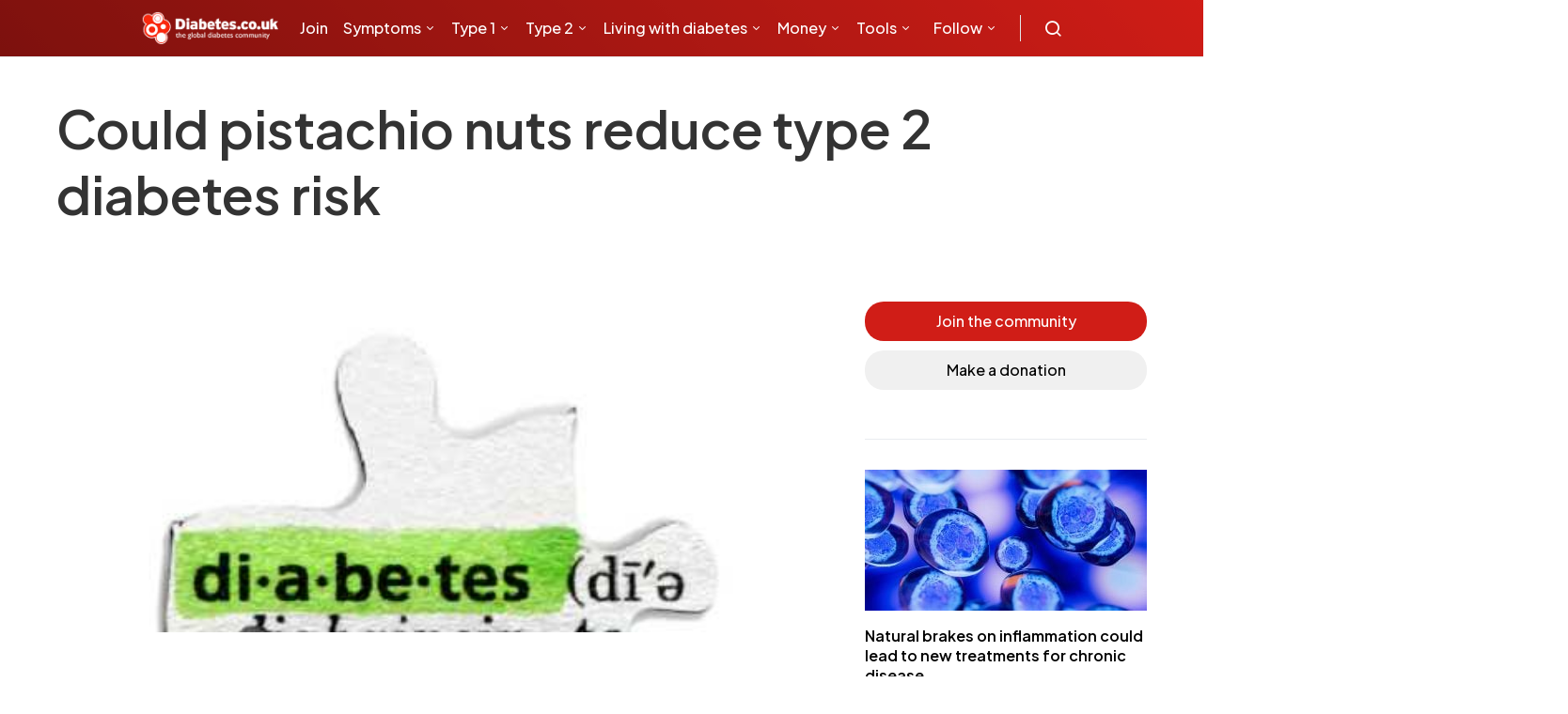

--- FILE ---
content_type: text/html; charset=UTF-8
request_url: https://www.diabetes.co.uk/news/2014/may/could-pistachio-nuts-reduce-type-2-diabetes-risk-96912512.html
body_size: 16363
content:
<!DOCTYPE html><html lang="en-GB"><head><meta charset="UTF-8"><meta name="viewport" content="width=device-width, initial-scale=1"><link rel="preconnect" href="https://fonts.gstatic.com" crossorigin="anonymous"/><link rel="preconnect" href="https://secure.gravatar.com" crossorigin> <link rel="preconnect" href="https://stats.g.doubleclick.net" crossorigin> <link rel="preconnect" href="https://analytics.google.com" crossorigin> <link rel="preconnect" href="https://connect.facebook.net" crossorigin> <link rel="preconnect" href="https://www.facebook.com" crossorigin> <link rel="preconnect" href="https://tpc.googlesyndication.com" crossorigin> <link rel="preconnect" href="https://www.google.com" crossorigin> <link rel="preconnect" href="https://ssl.google-analytics.com" crossorigin> <link rel="preconnect" href="https://googleads.g.doubleclick.net" crossorigin> <link rel="preconnect" href="https://cdn.jsdelivr.net" crossorigin> <link rel="preconnect" href="https://fundingchoicesmessages.google.com" crossorigin> <link rel="preconnect" href="https://pagead2.googlesyndication.com" crossorigin><link rel="stylesheet" href="https://www.diabetes.co.uk/css/tables.css" as="style" onload="this.onload=null;this.rel='stylesheet'"><link rel="preload" as="style" href="https://fonts.googleapis.com/css2?family=Plus+Jakarta+Sans:ital,wght@0,300;0,500;0,600;0,700;1,400&display=swap"/><link rel="stylesheet" href="https://fonts.googleapis.com/css2?family=Plus+Jakarta+Sans:ital,wght@0,300;0,500;0,600;0,700;1,400&display=swap" onload="this.media='all'"/><meta name='robots' content='index, follow, max-image-preview:large, max-snippet:-1, max-video-preview:-1'/><title>Could pistachio nuts reduce type 2 diabetes risk</title><link rel="canonical" href="https://www.diabetes.co.uk/news/2014/may/could-pistachio-nuts-reduce-type-2-diabetes-risk-96912512.html"/><meta property="og:locale" content="en_GB"/><meta property="og:type" content="article"/><meta property="og:title" content="Could pistachio nuts reduce type 2 diabetes risk"/><meta property="og:description" content="People at risk of developing type 2 diabetes could benefit from adding&hellip;"/><meta property="og:url" content="https://www.diabetes.co.uk/news/2014/may/could-pistachio-nuts-reduce-type-2-diabetes-risk-96912512.html"/><meta property="og:site_name" content="Diabetes"/><meta property="article:publisher" content="https://www.facebook.com/Diabetes.co.uk/"/><meta property="article:modified_time" content="2019-05-16T09:41:19+00:00"/><meta property="og:image" content="https://www.diabetes.co.uk/wp-content/uploads/2019/01/96912512-full.jpg"/><meta property="og:image:width" content="454"/><meta property="og:image:height" content="200"/><meta property="og:image:type" content="image/jpeg"/><meta name="twitter:card" content="summary_large_image"/><meta name="twitter:site" content="@Diabetescouk"/><meta name="twitter:label1" content="Estimated reading time"/><meta name="twitter:data1" content="1 minute"/><script type="application/ld+json" class="yoast-schema-graph">{"@context":"https://schema.org","@graph":[{"@type":"WebPage","@id":"https://www.diabetes.co.uk/news/2014/may/could-pistachio-nuts-reduce-type-2-diabetes-risk-96912512.html","url":"https://www.diabetes.co.uk/news/2014/may/could-pistachio-nuts-reduce-type-2-diabetes-risk-96912512.html","name":"Could pistachio nuts reduce type 2 diabetes risk","isPartOf":{"@id":"https://www.diabetes.co.uk/#website"},"primaryImageOfPage":{"@id":"https://www.diabetes.co.uk/news/2014/may/could-pistachio-nuts-reduce-type-2-diabetes-risk-96912512.html#primaryimage"},"image":{"@id":"https://www.diabetes.co.uk/news/2014/may/could-pistachio-nuts-reduce-type-2-diabetes-risk-96912512.html#primaryimage"},"thumbnailUrl":"https://www.diabetes.co.uk/wp-content/uploads/2019/01/96912512-full.jpg","datePublished":"2014-05-29T23:00:00+00:00","dateModified":"2019-05-16T09:41:19+00:00","breadcrumb":{"@id":"https://www.diabetes.co.uk/news/2014/may/could-pistachio-nuts-reduce-type-2-diabetes-risk-96912512.html#breadcrumb"},"inLanguage":"en-GB","potentialAction":[{"@type":"ReadAction","target":["https://www.diabetes.co.uk/news/2014/may/could-pistachio-nuts-reduce-type-2-diabetes-risk-96912512.html"]}]},{"@type":"ImageObject","inLanguage":"en-GB","@id":"https://www.diabetes.co.uk/news/2014/may/could-pistachio-nuts-reduce-type-2-diabetes-risk-96912512.html#primaryimage","url":"https://www.diabetes.co.uk/wp-content/uploads/2019/01/96912512-full.jpg","contentUrl":"https://www.diabetes.co.uk/wp-content/uploads/2019/01/96912512-full.jpg","width":454,"height":200},{"@type":"BreadcrumbList","@id":"https://www.diabetes.co.uk/news/2014/may/could-pistachio-nuts-reduce-type-2-diabetes-risk-96912512.html#breadcrumb","itemListElement":[{"@type":"ListItem","position":1,"name":"News","item":"https://www.diabetes.co.uk/news/"},{"@type":"ListItem","position":2,"name":"Could pistachio nuts reduce type 2 diabetes risk"}]},{"@type":"WebSite","@id":"https://www.diabetes.co.uk/#website","url":"https://www.diabetes.co.uk/","name":"Diabetes","description":"","alternateName":"DCUK","potentialAction":[{"@type":"SearchAction","target":{"@type":"EntryPoint","urlTemplate":"https://www.diabetes.co.uk/?s={search_term_string}"},"query-input":{"@type":"PropertyValueSpecification","valueRequired":true,"valueName":"search_term_string"}}],"inLanguage":"en-GB"},{"@type":"Person","@id":"https://www.diabetes.co.uk/#/schema/person/81a3fb775353a8e29aa0c96309cc2b09","name":"Editor","image":{"@type":"ImageObject","inLanguage":"en-GB","@id":"https://www.diabetes.co.uk/#/schema/person/image/","url":"https://secure.gravatar.com/avatar/8578eb8c8f469864f0326ee0f9a33fc6?s=96&d=mm&r=g","contentUrl":"https://secure.gravatar.com/avatar/8578eb8c8f469864f0326ee0f9a33fc6?s=96&d=mm&r=g","caption":"Editor"},"url":"https://www.diabetes.co.uk/author/editor/"}]}</script><link rel="alternate" type="application/rss+xml" title="Diabetes &raquo; Feed" href="https://www.diabetes.co.uk/feed/"/><link rel="alternate" type="application/rss+xml" title="Diabetes &raquo; Comments Feed" href="https://www.diabetes.co.uk/comments/feed/"/><script>window._wpemojiSettings = {"baseUrl":"https:\/\/s.w.org\/images\/core\/emoji\/15.0.3\/72x72\/","ext":".png","svgUrl":"https:\/\/s.w.org\/images\/core\/emoji\/15.0.3\/svg\/","svgExt":".svg","source":{"concatemoji":"https:\/\/www.diabetes.co.uk\/wp-includes\/js\/wp-emoji-release.min.js?ver=6.6.4"}};/*! This file is auto-generated */!function(i,n){var o,s,e;function c(e){try{var t={supportTests:e,timestamp:(new Date).valueOf()};sessionStorage.setItem(o,JSON.stringify(t))}catch(e){}}function p(e,t,n){e.clearRect(0,0,e.canvas.width,e.canvas.height),e.fillText(t,0,0);var t=new Uint32Array(e.getImageData(0,0,e.canvas.width,e.canvas.height).data),r=(e.clearRect(0,0,e.canvas.width,e.canvas.height),e.fillText(n,0,0),new Uint32Array(e.getImageData(0,0,e.canvas.width,e.canvas.height).data));return t.every(function(e,t){return e===r[t]})}function u(e,t,n){switch(t){case"flag":return n(e,"\ud83c\udff3\ufe0f\u200d\u26a7\ufe0f","\ud83c\udff3\ufe0f\u200b\u26a7\ufe0f")?!1:!n(e,"\ud83c\uddfa\ud83c\uddf3","\ud83c\uddfa\u200b\ud83c\uddf3")&&!n(e,"\ud83c\udff4\udb40\udc67\udb40\udc62\udb40\udc65\udb40\udc6e\udb40\udc67\udb40\udc7f","\ud83c\udff4\u200b\udb40\udc67\u200b\udb40\udc62\u200b\udb40\udc65\u200b\udb40\udc6e\u200b\udb40\udc67\u200b\udb40\udc7f");case"emoji":return!n(e,"\ud83d\udc26\u200d\u2b1b","\ud83d\udc26\u200b\u2b1b")}return!1}function f(e,t,n){var r="undefined"!=typeof WorkerGlobalScope&&self instanceof WorkerGlobalScope?new OffscreenCanvas(300,150):i.createElement("canvas"),a=r.getContext("2d",{willReadFrequently:!0}),o=(a.textBaseline="top",a.font="600 32px Arial",{});return e.forEach(function(e){o[e]=t(a,e,n)}),o}function t(e){var t=i.createElement("script");t.src=e,t.defer=!0,i.head.appendChild(t)}"undefined"!=typeof Promise&&(o="wpEmojiSettingsSupports",s=["flag","emoji"],n.supports={everything:!0,everythingExceptFlag:!0},e=new Promise(function(e){i.addEventListener("DOMContentLoaded",e,{once:!0})}),new Promise(function(t){var n=function(){try{var e=JSON.parse(sessionStorage.getItem(o));if("object"==typeof e&&"number"==typeof e.timestamp&&(new Date).valueOf()<e.timestamp+604800&&"object"==typeof e.supportTests)return e.supportTests}catch(e){}return null}();if(!n){if("undefined"!=typeof Worker&&"undefined"!=typeof OffscreenCanvas&&"undefined"!=typeof URL&&URL.createObjectURL&&"undefined"!=typeof Blob)try{var e="postMessage("+f.toString()+"("+[JSON.stringify(s),u.toString(),p.toString()].join(",")+"));",r=new Blob([e],{type:"text/javascript"}),a=new Worker(URL.createObjectURL(r),{name:"wpTestEmojiSupports"});return void(a.onmessage=function(e){c(n=e.data),a.terminate(),t(n)})}catch(e){}c(n=f(s,u,p))}t(n)}).then(function(e){for(var t in e)n.supports[t]=e[t],n.supports.everything=n.supports.everything&&n.supports[t],"flag"!==t&&(n.supports.everythingExceptFlag=n.supports.everythingExceptFlag&&n.supports[t]);n.supports.everythingExceptFlag=n.supports.everythingExceptFlag&&!n.supports.flag,n.DOMReady=!1,n.readyCallback=function(){n.DOMReady=!0}}).then(function(){return e}).then(function(){var e;n.supports.everything||(n.readyCallback(),(e=n.source||{}).concatemoji?t(e.concatemoji):e.wpemoji&&e.twemoji&&(t(e.twemoji),t(e.wpemoji)))}))}((window,document),window._wpemojiSettings);</script><style id='wp-emoji-styles-inline-css'>img.wp-smiley, img.emoji {display: inline !important;border: none !important;box-shadow: none !important;height: 1em !important;width: 1em !important;margin: 0 0.07em !important;vertical-align: -0.1em !important;background: none !important;padding: 0 !important;}</style><link rel="https://api.w.org/" href="https://www.diabetes.co.uk/wp-json/"/><link rel="EditURI" type="application/rsd+xml" title="RSD" href="https://www.diabetes.co.uk/xmlrpc.php?rsd"/><meta name="generator" content="WordPress 6.6.4"/><link rel='shortlink' href='https://www.diabetes.co.uk/?p=31873'/><link rel="alternate" title="oEmbed (JSON)" type="application/json+oembed" href="https://www.diabetes.co.uk/wp-json/oembed/1.0/embed?url=https%3A%2F%2Fwww.diabetes.co.uk%2Fnews%2F2014%2Fmay%2Fcould-pistachio-nuts-reduce-type-2-diabetes-risk-96912512.html"/><link rel="alternate" title="oEmbed (XML)" type="text/xml+oembed" href="https://www.diabetes.co.uk/wp-json/oembed/1.0/embed?url=https%3A%2F%2Fwww.diabetes.co.uk%2Fnews%2F2014%2Fmay%2Fcould-pistachio-nuts-reduce-type-2-diabetes-risk-96912512.html&#038;format=xml"/><link rel="icon" href="https://www.diabetes.co.uk/wp-content/uploads/2022/11/cropped-favicon-32x32.png" sizes="32x32"/><link rel="icon" href="https://www.diabetes.co.uk/wp-content/uploads/2022/11/cropped-favicon-192x192.png" sizes="192x192"/><link rel="apple-touch-icon" href="https://www.diabetes.co.uk/wp-content/uploads/2022/11/cropped-favicon-180x180.png"/><meta name="msapplication-TileImage" content="https://www.diabetes.co.uk/wp-content/uploads/2022/11/cropped-favicon-270x270.png"/><link rel="preload" as="style" onload="this.onload=null;this.rel='stylesheet'" type="text/css" href="https://cdn.jsdelivr.net/npm/@icon/icofont@1.0.1-alpha.1/icofont.min.css"><script data-ad-client="ca-pub-2537070968224275" defer src="https://pagead2.googlesyndication.com/pagead/js/adsbygoogle.js"></script><script defer src="https://securepubads.g.doubleclick.net/tag/js/gpt.js"></script><script type="text/javascript" defer>var googletag = googletag || {};googletag.cmd = googletag.cmd || [];function defineAdSlot(slotName, adSizes, divId) {googletag.cmd.push(function() {var slot = googletag.defineSlot(slotName, adSizes, divId).addService(googletag.pubads());slot.addService(googletag.pubads());});}defineAdSlot('/310087275/DCUK_300x250', [[300, 250], [300, 100]], 'div-gpt-ad-1547501206394-0');defineAdSlot('/310087275/DCUK2020_300x600', [300, 600], 'div-gpt-ad-1585741127910-0');defineAdSlot('/310087275/DCUK2020_970x90_AND_728x90', [[970, 90], [728, 90]], 'div-gpt-ad-1547501262679-0');defineAdSlot('/310087275/DCUK2020_970x90_AND_728x90/970x250_2', [[970, 90], [970, 250]], 'div-gpt-ad-1583750482146-0');defineAdSlot('/310087275/DCUK2020_320x50', [[300, 50], [320, 50]], 'div-gpt-ad-1548864921777-0');defineAdSlot('/310087275/970x250', [970, 250], 'div-gpt-ad-1547830026207-0');defineAdSlot('/310087275/DCUK_728x90', [[728, 90], [468, 60]], 'div-gpt-ad-1585740774054-0');defineAdSlot('/310087275/32050_iOS', [[300, 75], [300, 100], [300, 50], [320, 100], [320, 50]], 'div-gpt-ad-1585840790051-0');googletag.cmd.push(function() {googletag.enableServices();});</script><script defer>!function(f,b,e,v,n,t,s){if(f.fbq)return;n=f.fbq=function(){n.callMethod?n.callMethod.apply(n,arguments):n.queue.push(arguments)};if(!f._fbq)f._fbq=n;n.push=n;n.loaded=!0;n.version='2.0';n.queue=[];t=b.createElement(e);t.async=!0;t.src=v;s=b.getElementsByTagName(e)[0];s.parentNode.insertBefore(t,s)}(window,document,'script','https://connect.facebook.net/en_US/fbevents.js');fbq('init', '427517474057894'); fbq('track', 'PageView');</script><script type="text/javascript" defer>(function() {var gaJsHost = ("https:" == document.location.protocol) ? "https://ssl." : "http://www.";var script = document.createElement('script');script.src = gaJsHost + 'google-analytics.com/ga.js';script.type = 'text/javascript';script.defer = true;document.head.appendChild(script);})();</script><script type="text/javascript" defer>try {var pageTracker = _gat._getTracker("UA-671050-1");pageTracker._trackPageview();} catch(err) {}</script><script type="text/javascript" defer>/* <![CDATA[ */var google_conversion_id = 1020622366;var google_conversion_label = "sAUaCNKf3gQQnuzV5gM";var google_custom_params = window.google_tag_params;var google_remarketing_only = true;/* ]]> */</script><script type="text/javascript" src="//www.googleadservices.com/pagead/conversion.js" defer></script><script defer>(function(w,d,s,l,i){w[l]=w[l]||[];w[l].push({'gtm.start':new Date().getTime(),event:'gtm.js'});var f=d.getElementsByTagName(s)[0],j=d.createElement(s),dl=l!='dataLayer'?'&l='+l:'';j.async=true;j.src='https://www.googletagmanager.com/gtm.js?id='+i+dl;f.parentNode.insertBefore(j,f);})(window,document,'script','dataLayer','GTM-PR9F87X');</script><script defer src="https://www.googletagmanager.com/gtag/js?id=G-WQYLTC4R0E"></script><script defer>window.dataLayer = window.dataLayer || [];function gtag(){dataLayer.push(arguments);}gtag('js', new Date());gtag('config', 'G-WQYLTC4R0E');</script><link rel="stylesheet" type="text/css" href="https://www.diabetes.co.uk/wp-content/themes/spotlight/dist/style.css?v=1705781208" defer><noscript><link rel="stylesheet" href="https://fonts.googleapis.com/css2?family=Plus+Jakarta+Sans:ital,wght@0,300;0,500;0,600;0,700;1,400&display=swap" defer><link rel="stylesheet" type="text/css" href="https://cdn.jsdelivr.net/npm/@icon/icofont@1.0.1-alpha.1/icofont.min.css" defer><link rel="stylesheet" href="https://www.diabetes.co.uk/css/tables.css"></noscript></head><body class="news-template-default single single-news postid-31873 wp-embed-responsive cs-page-layout-right header-default navbar-sticky-enabled navbar-smart-enabled sticky-sidebar-enabled stick-to-bottom block-align-enabled"><noscript><img height="1" width="1" src="https://www.facebook.com/tr?id=427517474057894&ev=PageView&noscript=1"/><iframe src="https://www.googletagmanager.com/ns.html?id=GTM-PR9F87X" height="0" width="0" style="display:none;visibility:hidden"></iframe></noscript><div id="app"><div class="site-overlay"></div><div class="offcanvas"><div class="offcanvas-header"><nav class="navbar navbar-offcanvas"><a class="navbar-brand" href="https://www.diabetes.co.uk/" rel="home"><img src="https://www.diabetes.co.uk/wp-content/themes/spotlight/assets/images/logo/dcuk-logo.png" alt="Diabetes" width="200" height="52" loading="lazy"></a><button type="button" class="toggle-offcanvas button-round"><i class="cs-icon cs-icon-x"></i></button></nav></div><aside class="offcanvas-sidebar"><div class="offcanvas-inner"><div class="widget widget_nav_menu"><ul class="menu"></ul></div></div></aside></div><div id="page" class="site"><div class="site-inner"><header id="masthead" class="site-header"><nav class="navbar navbar-primary"><div class="navbar-wrap "><div class="navbar-container"><div class="navbar-content"><button type="button" class="navbar-toggle-offcanvas toggle-offcanvas cs-d-lg-none"><i class="cs-icon cs-icon-menu"></i></button><a class="navbar-brand" href="https://www.diabetes.co.uk/" rel="home"><img src="https://www.diabetes.co.uk/wp-content/themes/spotlight/assets/images/logo/dcuk-logo.png" alt="Diabetes" width="199" height="50" loading="lazy"></a><ul id="menu-apmenu2" class="navbar-nav cs-navbar-nav-submenu-dark"><li id="menu-item-104282" class="menu-item menu-item-type-custom menu-item-object-custom menu-item-104282"><a href="https://www.diabetes.co.uk/forum/register">Join</a></li><li id="menu-item-104292" class="menu-item menu-item-type-post_type menu-item-object-post menu-item-has-children menu-item-104292"><a href="https://www.diabetes.co.uk/diabetes-symptoms.html">Symptoms</a><ul class="sub-menu"><li id="menu-item-104348" class="menu-item menu-item-type-post_type menu-item-object-post menu-item-104348"><a href="https://www.diabetes.co.uk/diabetes-symptoms.html">Symptoms of diabetes</a></li><li id="menu-item-104294" class="menu-item menu-item-type-post_type menu-item-object-post menu-item-104294"><a href="https://www.diabetes.co.uk/type1-diabetes-symptoms.html">Type 1 diabetes symptoms</a></li><li id="menu-item-104295" class="menu-item menu-item-type-post_type menu-item-object-post menu-item-104295"><a href="https://www.diabetes.co.uk/type2-diabetes-symptoms.html">Type 2 diabetes symptoms</a></li><li id="menu-item-104560" class="menu-item menu-item-type-post_type menu-item-object-post menu-item-104560"><a href="https://www.diabetes.co.uk/diabetes-types.html">Types of diabetes</a></li></ul></li><li id="menu-item-104290" class="menu-item menu-item-type-post_type menu-item-object-post menu-item-has-children menu-item-104290"><a href="https://www.diabetes.co.uk/type1-diabetes.html">Type 1</a><ul class="sub-menu"><li id="menu-item-104302" class="menu-item menu-item-type-post_type menu-item-object-post menu-item-104302"><a href="https://www.diabetes.co.uk/type1-diabetes.html">Type 1 diabetes</a></li><li id="menu-item-104303" class="menu-item menu-item-type-post_type menu-item-object-post menu-item-104303"><a href="https://www.diabetes.co.uk/newly-diagnosed-with-type1-diabetes.html">Newly diagnosed with Type 1</a></li><li id="menu-item-104304" class="menu-item menu-item-type-post_type menu-item-object-post menu-item-104304"><a href="https://www.diabetes.co.uk/kids/type-1-diabetes-and-children.html">Type 1 diabetes in children</a></li><li id="menu-item-104305" class="menu-item menu-item-type-post_type menu-item-object-post menu-item-104305"><a href="https://www.diabetes.co.uk/causes-of-type1-diabetes.html">Causes of type 1 diabetes</a></li><li id="menu-item-104306" class="menu-item menu-item-type-post_type menu-item-object-post menu-item-104306"><a href="https://www.diabetes.co.uk/controlling-type1-diabetes.html">Controlling type 1 diabetes</a></li><li id="menu-item-104307" class="menu-item menu-item-type-post_type menu-item-object-post menu-item-104307"><a href="https://www.diabetes.co.uk/treatment-for-type1-diabetes.html">Treatment for type 1 diabetes</a></li><li id="menu-item-104308" class="menu-item menu-item-type-post_type menu-item-object-post menu-item-104308"><a href="https://www.diabetes.co.uk/diet-for-type1-diabetes.html">Diet for type 1 diabetes</a></li><li id="menu-item-104309" class="menu-item menu-item-type-post_type menu-item-object-post menu-item-104309"><a href="https://www.diabetes.co.uk/diabetes-complications/diabetic-ketoacidosis.html">Diabetic ketoacidosis (DKA)</a></li><li id="menu-item-104311" class="menu-item menu-item-type-custom menu-item-object-custom menu-item-104311"><a href="https://www.diabetes.co.uk/forum/category/type-1-diabetes.19/">Type 1 diabetes forum</a></li></ul></li><li id="menu-item-104289" class="menu-item menu-item-type-post_type menu-item-object-post menu-item-has-children menu-item-104289"><a href="https://www.diabetes.co.uk/type2-diabetes.html">Type 2</a><ul class="sub-menu"><li id="menu-item-104291" class="menu-item menu-item-type-post_type menu-item-object-post menu-item-has-children menu-item-104291"><a href="https://www.diabetes.co.uk/pre-diabetes.html">Preventing type 2 diabetes</a><ul class="sub-menu"><li id="menu-item-104297" class="menu-item menu-item-type-post_type menu-item-object-post menu-item-104297"><a href="https://www.diabetes.co.uk/pre-diabetes.html">Prediabetes</a></li><li id="menu-item-104312" class="menu-item menu-item-type-post_type menu-item-object-post menu-item-104312"><a href="https://www.diabetes.co.uk/Diabetes-Risk-factors.html">Risk factors</a></li><li id="menu-item-104300" class="menu-item menu-item-type-custom menu-item-object-custom menu-item-104300"><a href="https://www.diabetes.co.uk/forum/category/prediabetes.40/">Prediabetes forum</a></li></ul></li><li id="menu-item-104313" class="menu-item menu-item-type-post_type menu-item-object-post menu-item-104313"><a href="https://www.diabetes.co.uk/type2-diabetes.html">Type 2 diabetes</a></li><li id="menu-item-104437" class="menu-item menu-item-type-post_type menu-item-object-post menu-item-104437"><a href="https://www.diabetes.co.uk/skinny-type2-diabetes.html">Lean type 2 diabetes</a></li><li id="menu-item-104314" class="menu-item menu-item-type-post_type menu-item-object-post menu-item-104314"><a href="https://www.diabetes.co.uk/newly-diagnosed-with-type2-diabetes.html">Newly diagnosed with type 2</a></li><li id="menu-item-104315" class="menu-item menu-item-type-post_type menu-item-object-post menu-item-104315"><a href="https://www.diabetes.co.uk/causes-of-type2-diabetes.html">Causes of type 2 diabetes</a></li><li id="menu-item-104316" class="menu-item menu-item-type-post_type menu-item-object-post menu-item-104316"><a href="https://www.diabetes.co.uk/controlling-type2-diabetes.html">Controlling type 2 diabetes</a></li><li id="menu-item-104317" class="menu-item menu-item-type-post_type menu-item-object-post menu-item-104317"><a href="https://www.diabetes.co.uk/treatment-for-type2-diabetes.html">Treatment for type 2 diabetes</a></li><li id="menu-item-104318" class="menu-item menu-item-type-post_type menu-item-object-post menu-item-104318"><a href="https://www.diabetes.co.uk/diet-for-type2-diabetes.html">Diet for type 2 diabetes</a></li><li id="menu-item-104319" class="menu-item menu-item-type-post_type menu-item-object-post menu-item-104319"><a href="https://www.diabetes.co.uk/reversing-diabetes.html">Reversing type 2 diabetes</a></li><li id="menu-item-104321" class="menu-item menu-item-type-post_type menu-item-object-post menu-item-104321"><a href="https://www.diabetes.co.uk/insulin-resistance.html">Insulin resistance</a></li><li id="menu-item-104322" class="menu-item menu-item-type-custom menu-item-object-custom menu-item-104322"><a href="https://www.diabetes.co.uk/forum/category/type-2-diabetes.25/">Type 2 diabetes forum</a></li></ul></li><li id="menu-item-104287" class="menu-item menu-item-type-post_type menu-item-object-post menu-item-has-children menu-item-104287"><a href="https://www.diabetes.co.uk/diabetes-and-life.html">Living with diabetes</a><ul class="sub-menu"><li id="menu-item-104538" class="menu-item menu-item-type-post_type menu-item-object-post menu-item-has-children menu-item-104538"><a href="https://www.diabetes.co.uk/having-diabetes.html">Life with diabetes</a><ul class="sub-menu"><li id="menu-item-104471" class="menu-item menu-item-type-post_type menu-item-object-post menu-item-104471"><a href="https://www.diabetes.co.uk/nhs/diabetes-health-checks.html">Annual diabetes checks</a></li><li id="menu-item-104455" class="menu-item menu-item-type-post_type menu-item-object-post menu-item-104455"><a href="https://www.diabetes.co.uk/body-piercing-and-diabetes.html">Body piercing</a></li><li id="menu-item-104606" class="menu-item menu-item-type-post_type menu-item-object-post menu-item-104606"><a href="https://www.diabetes.co.uk/diabetes-and-cold-weather.html">Cold weather and diabetes management</a></li><li id="menu-item-104607" class="menu-item menu-item-type-post_type menu-item-object-post menu-item-104607"><a href="https://www.diabetes.co.uk/diabetes-and-hot-weather.html">Hot weather and diabetes management</a></li><li id="menu-item-104460" class="menu-item menu-item-type-post_type menu-item-object-post menu-item-104460"><a href="https://www.diabetes.co.uk/diabetes-and-discrimination.html">Discrimination</a></li><li id="menu-item-104456" class="menu-item menu-item-type-post_type menu-item-object-post menu-item-104456"><a href="https://www.diabetes.co.uk/driving-with-diabetes.html">Driving</a></li><li id="menu-item-104477" class="menu-item menu-item-type-post_type menu-item-object-post menu-item-104477"><a href="https://www.diabetes.co.uk/pregnancy-complications/fertility-and-diabetes.html">Fertility</a></li><li id="menu-item-104473" class="menu-item menu-item-type-post_type menu-item-object-post menu-item-has-children menu-item-104473"><a href="https://www.diabetes.co.uk/diabetes-and-illness.html">Illness</a><ul class="sub-menu"><li id="menu-item-104453" class="menu-item menu-item-type-post_type menu-item-object-post menu-item-104453"><a href="https://www.diabetes.co.uk/flu-and-diabetes.html">Flu and diabetes</a></li></ul></li><li id="menu-item-104474" class="menu-item menu-item-type-post_type menu-item-object-post menu-item-104474"><a href="https://www.diabetes.co.uk/diabetes-life-expectancy.html">Life expectancy</a></li><li id="menu-item-104485" class="menu-item menu-item-type-post_type menu-item-object-post menu-item-104485"><a href="https://www.diabetes.co.uk/diabetes-footcare.html">Looking after your feet</a></li><li id="menu-item-104457" class="menu-item menu-item-type-post_type menu-item-object-post menu-item-has-children menu-item-104457"><a href="https://www.diabetes.co.uk/emotions/">Mental health</a><ul class="sub-menu"><li id="menu-item-104550" class="menu-item menu-item-type-post_type menu-item-object-post menu-item-104550"><a href="https://www.diabetes.co.uk/diabetes-and-depression.html">Depression</a></li><li id="menu-item-104479" class="menu-item menu-item-type-post_type menu-item-object-post menu-item-104479"><a href="https://www.diabetes.co.uk/diabetes-destress.html">Managing stress</a></li></ul></li><li id="menu-item-104483" class="menu-item menu-item-type-post_type menu-item-object-post menu-item-104483"><a href="https://www.diabetes.co.uk/diabetes-and-pregnancy.html">Pregnancy</a></li><li id="menu-item-104475" class="menu-item menu-item-type-post_type menu-item-object-post menu-item-104475"><a href="https://www.diabetes.co.uk/recreational-drugs/index.html">Recreational drugs</a></li><li id="menu-item-104484" class="menu-item menu-item-type-post_type menu-item-object-post menu-item-has-children menu-item-104484"><a href="https://www.diabetes.co.uk/diabetes-and-sex.html">Sex</a><ul class="sub-menu"><li id="menu-item-104546" class="menu-item menu-item-type-post_type menu-item-object-post menu-item-104546"><a href="https://www.diabetes.co.uk/features/diabetes-and-sexual-health.html">Sexual health</a></li><li id="menu-item-104547" class="menu-item menu-item-type-post_type menu-item-object-post menu-item-104547"><a href="https://www.diabetes.co.uk/beating-sexual-problems.html">Beating sexual problems</a></li><li id="menu-item-104548" class="menu-item menu-item-type-post_type menu-item-object-post menu-item-104548"><a href="https://www.diabetes.co.uk/Diabetes-Impotence-and-Sexual-Dysfunction.html">Impotence</a></li></ul></li><li id="menu-item-104486" class="menu-item menu-item-type-post_type menu-item-object-post menu-item-104486"><a href="https://www.diabetes.co.uk/diabetes-and-skin-care.html">Skin care</a></li><li id="menu-item-104478" class="menu-item menu-item-type-post_type menu-item-object-post menu-item-104478"><a href="https://www.diabetes.co.uk/diabetes-and-smoking.html">Smoking</a></li><li id="menu-item-104480" class="menu-item menu-item-type-post_type menu-item-object-post menu-item-104480"><a href="https://www.diabetes.co.uk/tattoos-and-diabetes.html">Tattoos</a></li></ul></li><li id="menu-item-104449" class="menu-item menu-item-type-post_type menu-item-object-post menu-item-has-children menu-item-104449"><a href="https://www.diabetes.co.uk/blood-glucose/blood-glucose-testing.html">Blood glucose</a><ul class="sub-menu"><li id="menu-item-104441" class="menu-item menu-item-type-post_type menu-item-object-post menu-item-104441"><a href="https://www.diabetes.co.uk/diabetes_care/blood_glucose_monitor_guide.html">Blood glucose meter guide</a></li><li id="menu-item-104482" class="menu-item menu-item-type-post_type menu-item-object-post menu-item-104482"><a href="https://www.diabetes.co.uk/diabetes_care/diabetes-test-strips.html">Blood glucose test strips</a></li><li id="menu-item-104414" class="menu-item menu-item-type-post_type menu-item-object-post menu-item-104414"><a href="https://www.diabetes.co.uk/cgm/continuous-glucose-monitoring.html">Continuous glucose monitoring</a></li><li id="menu-item-104320" class="menu-item menu-item-type-post_type menu-item-object-post menu-item-104320"><a href="https://www.diabetes.co.uk/glucose-intolerance.html">Glucose intolerance</a></li><li id="menu-item-104443" class="menu-item menu-item-type-post_type menu-item-object-post menu-item-104443"><a href="https://www.diabetes.co.uk/blood-glucose/how-to-test-blood-glucose-levels.html">How to test your blood glucose</a></li><li id="menu-item-104451" class="menu-item menu-item-type-post_type menu-item-object-post menu-item-104451"><a href="https://www.diabetes.co.uk/diabetes-and-ketones.html">Ketones</a></li><li id="menu-item-104452" class="menu-item menu-item-type-post_type menu-item-object-post menu-item-104452"><a href="https://www.diabetes.co.uk/diabetes_care/testing-for-ketones.html">Ketone testing</a></li><li id="menu-item-104430" class="menu-item menu-item-type-post_type menu-item-object-post menu-item-104430"><a href="https://www.diabetes.co.uk/blood-glucose/ketosis.html">Ketosis</a></li></ul></li><li id="menu-item-104446" class="menu-item menu-item-type-post_type menu-item-object-post menu-item-has-children menu-item-104446"><a href="https://www.diabetes.co.uk/diabetes_care/blood-sugar-level-ranges.html">Blood glucose levels</a><ul class="sub-menu"><li id="menu-item-104296" class="menu-item menu-item-type-post_type menu-item-object-post menu-item-104296"><a href="https://www.diabetes.co.uk/diabetes_care/blood-sugar-level-ranges.html">Blood glucose level ranges</a></li><li id="menu-item-104447" class="menu-item menu-item-type-post_type menu-item-object-post menu-item-104447"><a href="https://www.diabetes.co.uk/diabetes_care/blood-sugar-levels-during-pregnancy.html">Blood glucose levels during pregnancy</a></li><li id="menu-item-104448" class="menu-item menu-item-type-post_type menu-item-object-post menu-item-104448"><a href="https://www.diabetes.co.uk/diabetes_care/fasting-blood-sugar-levels.html">Fasting blood glucose levels</a></li></ul></li><li id="menu-item-104542" class="menu-item menu-item-type-post_type menu-item-object-post menu-item-104542"><a href="https://www.diabetes.co.uk/what-is-hba1c.html">HbA1c</a></li><li id="menu-item-104487" class="menu-item menu-item-type-post_type menu-item-object-post menu-item-has-children menu-item-104487"><a href="https://www.diabetes.co.uk/Diabetes-and-Hypoglycaemia.html">Hypoglycemia</a><ul class="sub-menu"><li id="menu-item-104555" class="menu-item menu-item-type-post_type menu-item-object-post menu-item-104555"><a href="https://www.diabetes.co.uk/how-to/treat-a-hypo.html">How to treat a hypo</a></li></ul></li><li id="menu-item-104488" class="menu-item menu-item-type-post_type menu-item-object-post menu-item-has-children menu-item-104488"><a href="https://www.diabetes.co.uk/Diabetes-and-Hyperglycaemia.html">Hyperglycemia</a><ul class="sub-menu"><li id="menu-item-104552" class="menu-item menu-item-type-post_type menu-item-object-post menu-item-104552"><a href="https://www.diabetes.co.uk/how-to/bring-down-high-blood-sugar-levels.html">How to bring down high blood sugar levels</a></li></ul></li><li id="menu-item-104551" class="menu-item menu-item-type-post_type menu-item-object-post menu-item-has-children menu-item-104551"><a href="https://www.diabetes.co.uk/how-does-diabetes-affect-the-body.html">How diabetes effects the body</a><ul class="sub-menu"><li id="menu-item-104530" class="menu-item menu-item-type-post_type menu-item-object-post menu-item-has-children menu-item-104530"><a href="https://www.diabetes.co.uk/embarrassing-conditions.html">Embarrassing conditions</a><ul class="sub-menu"><li id="menu-item-104531" class="menu-item menu-item-type-post_type menu-item-object-post menu-item-104531"><a href="https://www.diabetes.co.uk/conditions/diabetes-and-constipation.html">Constipation</a></li><li id="menu-item-104532" class="menu-item menu-item-type-post_type menu-item-object-post menu-item-104532"><a href="https://www.diabetes.co.uk/conditions/diabetic-diarrhoea.html">Diarrhoea</a></li><li id="menu-item-104533" class="menu-item menu-item-type-post_type menu-item-object-post menu-item-104533"><a href="https://www.diabetes.co.uk/diabetes-erectile-dysfunction.html">Erectile dysfunction</a></li><li id="menu-item-104608" class="menu-item menu-item-type-post_type menu-item-object-post menu-item-104608"><a href="https://www.diabetes.co.uk/conditions/hayfever-and-seasonal-allergies.html">Hay fever</a></li><li id="menu-item-104534" class="menu-item menu-item-type-post_type menu-item-object-post menu-item-104534"><a href="https://www.diabetes.co.uk/Diabetes-and-Nocturia.html">Nocturia</a></li><li id="menu-item-104535" class="menu-item menu-item-type-post_type menu-item-object-post menu-item-104535"><a href="https://www.diabetes.co.uk/diabetes-complications/diabetes-and-yeast-infections.html">Thrush</a></li><li id="menu-item-104536" class="menu-item menu-item-type-post_type menu-item-object-post menu-item-104536"><a href="https://www.diabetes.co.uk/diabetes-complications/urinary-tract-infections.html">UTIs</a></li></ul></li><li id="menu-item-104500" class="menu-item menu-item-type-post_type menu-item-object-post menu-item-has-children menu-item-104500"><a href="https://www.diabetes.co.uk/diabetes-complications/short-term-complications.html">Short term complications</a><ul class="sub-menu"><li id="menu-item-104506" class="menu-item menu-item-type-post_type menu-item-object-post menu-item-104506"><a href="https://www.diabetes.co.uk/diabetes-complications/hyperosmolar-hyperglycemic-nonketotic-syndrome.html">Hyperosmolar hyperglycemic nonketotic syndrome</a></li><li id="menu-item-104556" class="menu-item menu-item-type-post_type menu-item-object-post menu-item-104556"><a href="https://www.diabetes.co.uk/diabetes-complications/muscle-cramp-and-diabetes.html">Muscle cramps</a></li><li id="menu-item-104489" class="menu-item menu-item-type-post_type menu-item-object-post menu-item-104489"><a href="https://www.diabetes.co.uk/nocturnal-hypoglycemia.html">Nocturnal hypoglycemia</a></li><li id="menu-item-104557" class="menu-item menu-item-type-post_type menu-item-object-post menu-item-104557"><a href="https://www.diabetes.co.uk/diabetes-complications/edema-and-diabetes.html">Swelling</a></li></ul></li><li id="menu-item-104509" class="menu-item menu-item-type-post_type menu-item-object-post menu-item-has-children menu-item-104509"><a href="https://www.diabetes.co.uk/emotions/fear-of-long-term-diabetes-complications.html">Long term complications</a><ul class="sub-menu"><li id="menu-item-104516" class="menu-item menu-item-type-post_type menu-item-object-post menu-item-104516"><a href="https://www.diabetes.co.uk/conditions/alzheimers-and-diabetes.html">Alzheimer’s disease</a></li><li id="menu-item-104558" class="menu-item menu-item-type-post_type menu-item-object-post menu-item-104558"><a href="https://www.diabetes.co.uk/diabetes-and-amputation.html">Amputation</a></li><li id="menu-item-104553" class="menu-item menu-item-type-post_type menu-item-object-post menu-item-104553"><a href="https://www.diabetes.co.uk/binge-eating-disorders.html">Binge eating</a></li><li id="menu-item-104512" class="menu-item menu-item-type-post_type menu-item-object-post menu-item-104512"><a href="https://www.diabetes.co.uk/diabetes-complications/diabetes-and-blindness.html">Blindness</a></li><li id="menu-item-104529" class="menu-item menu-item-type-post_type menu-item-object-post menu-item-104529"><a href="https://www.diabetes.co.uk/diabetes-complications/diabetes-and-cancer.html">Cancer guide</a></li><li id="menu-item-104517" class="menu-item menu-item-type-post_type menu-item-object-post menu-item-104517"><a href="https://www.diabetes.co.uk/diabetes-and-coeliac.html">Coeliac disease</a></li><li id="menu-item-104507" class="menu-item menu-item-type-post_type menu-item-object-post menu-item-104507"><a href="https://www.diabetes.co.uk/diabetes-complications/diabetic-coma.html">Diabetic coma</a></li><li id="menu-item-104513" class="menu-item menu-item-type-post_type menu-item-object-post menu-item-104513"><a href="https://www.diabetes.co.uk/diabetes-complications/kidney-disease.html">Diabetic nephropathy</a></li><li id="menu-item-104514" class="menu-item menu-item-type-post_type menu-item-object-post menu-item-104514"><a href="https://www.diabetes.co.uk/diabetes-complications/diabetes-neuropathy.html">Diabetic neuropathy</a></li><li id="menu-item-104515" class="menu-item menu-item-type-post_type menu-item-object-post menu-item-104515"><a href="https://www.diabetes.co.uk/diabetes-complications/diabetic-retinopathy.html">Diabetic retinopathy</a></li><li id="menu-item-104518" class="menu-item menu-item-type-post_type menu-item-object-post menu-item-104518"><a href="https://www.diabetes.co.uk/dyslipidemia.html">Dyslipidemia</a></li><li id="menu-item-104508" class="menu-item menu-item-type-post_type menu-item-object-post menu-item-104508"><a href="https://www.diabetes.co.uk/diabetes-complications/diabetic-foot-ulcers.html">Foot ulcers</a></li><li id="menu-item-104510" class="menu-item menu-item-type-post_type menu-item-object-post menu-item-104510"><a href="https://www.diabetes.co.uk/diabetes-complications/heart-disease.html">Heart disease</a></li><li id="menu-item-104520" class="menu-item menu-item-type-post_type menu-item-object-post menu-item-104520"><a href="https://www.diabetes.co.uk/diabetes-complications/high-blood-pressure.html">High blood pressure</a></li><li id="menu-item-104519" class="menu-item menu-item-type-post_type menu-item-object-post menu-item-104519"><a href="https://www.diabetes.co.uk/diabetes-complications/high-triglyceride-levels.html">High triglyceride levels</a></li><li id="menu-item-104522" class="menu-item menu-item-type-post_type menu-item-object-post menu-item-104522"><a href="https://www.diabetes.co.uk/diabetes-complications/diabetes-and-fatty-liver-disease.html">Non-alcoholic fatty liver disease</a></li><li id="menu-item-104521" class="menu-item menu-item-type-post_type menu-item-object-post menu-item-104521"><a href="https://www.diabetes.co.uk/conditions/polycystic-ovary-syndrome.html">Polycystic ovary syndrome</a></li><li id="menu-item-104511" class="menu-item menu-item-type-post_type menu-item-object-post menu-item-104511"><a href="https://www.diabetes.co.uk/diabetes-complications/diabetes-and-stroke.html">Stroke</a></li></ul></li><li id="menu-item-104543" class="menu-item menu-item-type-post_type menu-item-object-post menu-item-has-children menu-item-104543"><a href="https://www.diabetes.co.uk/education/">Diabetes education</a><ul class="sub-menu"><li id="menu-item-104497" class="menu-item menu-item-type-post_type menu-item-object-post menu-item-104497"><a href="https://www.diabetes.co.uk/celebrities/">Celebrities with diabetes</a></li><li id="menu-item-104541" class="menu-item menu-item-type-post_type menu-item-object-post menu-item-104541"><a href="https://www.diabetes.co.uk/diabetes-history.html">History of diabetes</a></li><li id="menu-item-104559" class="menu-item menu-item-type-post_type menu-item-object-post menu-item-104559"><a href="https://www.diabetes.co.uk/pioneers/">Pioneers of diabetes</a></li></ul></li></ul></li><li id="menu-item-104491" class="menu-item menu-item-type-post_type menu-item-object-post menu-item-has-children menu-item-104491"><a href="https://www.diabetes.co.uk/Diabetes-and-the-family.html">Family and relationships</a><ul class="sub-menu"><li id="menu-item-104539" class="menu-item menu-item-type-post_type menu-item-object-post menu-item-104539"><a href="https://www.diabetes.co.uk/caring-for-someone-with-diabetes.html">Caring for someone with diabetes</a></li><li id="menu-item-104544" class="menu-item menu-item-type-post_type menu-item-object-post menu-item-104544"><a href="https://www.diabetes.co.uk/diabetes-and-the-elderly.html">Caring for the elderly</a></li><li id="menu-item-104492" class="menu-item menu-item-type-post_type menu-item-object-post menu-item-has-children menu-item-104492"><a href="https://www.diabetes.co.uk/diabetes-and-parenting.html">Parenting</a><ul class="sub-menu"><li id="menu-item-104493" class="menu-item menu-item-type-post_type menu-item-object-post menu-item-104493"><a href="https://www.diabetes.co.uk/kids/type-1-diabetes-and-children.html">Type 1 diabetes in children</a></li><li id="menu-item-104494" class="menu-item menu-item-type-post_type menu-item-object-post menu-item-104494"><a href="https://www.diabetes.co.uk/teenagers/">Teenagers</a></li><li id="menu-item-104495" class="menu-item menu-item-type-post_type menu-item-object-post menu-item-104495"><a href="https://www.diabetes.co.uk/diabetes-real-life-stories.html">Real life stories</a></li></ul></li><li id="menu-item-104540" class="menu-item menu-item-type-post_type menu-item-object-post menu-item-104540"><a href="https://www.diabetes.co.uk/diabetes-and-relationships.html">Relationships</a></li><li id="menu-item-104392" class="menu-item menu-item-type-post_type menu-item-object-post menu-item-104392"><a href="https://www.diabetes.co.uk/food/diabetes-and-christmas.html">Christmas</a></li><li id="menu-item-104481" class="menu-item menu-item-type-post_type menu-item-object-post menu-item-104481"><a href="https://www.diabetes.co.uk/food/diabetes-and-diwali.html">Diwali</a></li><li id="menu-item-104391" class="menu-item menu-item-type-post_type menu-item-object-post menu-item-104391"><a href="https://www.diabetes.co.uk/food/diabetes-and-halloween.html">Halloween</a></li><li id="menu-item-104393" class="menu-item menu-item-type-post_type menu-item-object-post menu-item-104393"><a href="https://www.diabetes.co.uk/diet/ramadan-and-diabetes.html">Ramadan</a></li></ul></li><li id="menu-item-104352" class="menu-item menu-item-type-post_type menu-item-object-post menu-item-has-children menu-item-104352"><a href="https://www.diabetes.co.uk/food/food-groups.html">Food and drink</a><ul class="sub-menu"><li id="menu-item-104378" class="menu-item menu-item-type-post_type menu-item-object-post menu-item-104378"><a href="https://www.diabetes.co.uk/food/which-foods-help-diabetes.html">Blood glucose friendly foods</a></li><li id="menu-item-104349" class="menu-item menu-item-type-post_type menu-item-object-post menu-item-104349"><a href="https://www.diabetes.co.uk/diabetic-food.html">Diabetic food</a></li><li id="menu-item-104364" class="menu-item menu-item-type-post_type menu-item-object-post menu-item-has-children menu-item-104364"><a href="https://www.diabetes.co.uk/diet-basics.html">Diet guides</a><ul class="sub-menu"><li id="menu-item-104366" class="menu-item menu-item-type-post_type menu-item-object-post menu-item-104366"><a href="https://www.diabetes.co.uk/diet/nhs-diet-advice.html">NHS diet advice</a></li><li id="menu-item-104371" class="menu-item menu-item-type-post_type menu-item-object-post menu-item-104371"><a href="https://www.diabetes.co.uk/diet/newcastle-study-600-calorie-diet">800 calorie shake diet</a></li><li id="menu-item-104379" class="menu-item menu-item-type-post_type menu-item-object-post menu-item-104379"><a href="https://www.diabetes.co.uk/diet/fasting-and-diabetes.html">Fasting</a></li><li id="menu-item-104398" class="menu-item menu-item-type-post_type menu-item-object-post menu-item-104398"><a href="https://www.diabetes.co.uk/diet/glycaemic-index-diet-and-diabetes.html">Glycemic index</a></li><li id="menu-item-104369" class="menu-item menu-item-type-post_type menu-item-object-post menu-item-104369"><a href="https://www.diabetes.co.uk/keto/">Ketogenic diet</a></li><li id="menu-item-104370" class="menu-item menu-item-type-post_type menu-item-object-post menu-item-104370"><a href="https://www.diabetes.co.uk/diet/low-calorie-diets.html">Low calorie diet</a></li><li id="menu-item-104399" class="menu-item menu-item-type-post_type menu-item-object-post menu-item-104399"><a href="https://www.diabetes.co.uk/diet/low-carb-diabetes-diet.html">Low carb diet</a></li><li id="menu-item-104545" class="menu-item menu-item-type-post_type menu-item-object-post menu-item-104545"><a href="https://www.diabetes.co.uk/diabetes-and-metabolism.html">Metabolism</a></li><li id="menu-item-104397" class="menu-item menu-item-type-post_type menu-item-object-post menu-item-104397"><a href="https://www.diabetes.co.uk/diet/mediterranean-diet.html">Mediterranean diet</a></li><li id="menu-item-104372" class="menu-item menu-item-type-post_type menu-item-object-post menu-item-104372"><a href="https://www.diabetes.co.uk/diet/paleolithic-diet.html">Paleo diet</a></li><li id="menu-item-104375" class="menu-item menu-item-type-post_type menu-item-object-post menu-item-104375"><a href="https://www.diabetes.co.uk/diet/very-low-calorie-diet.html">Very low calorie diet</a></li><li id="menu-item-104376" class="menu-item menu-item-type-post_type menu-item-object-post menu-item-104376"><a href="https://www.diabetes.co.uk/diet/vegan-diet.html">Vegan diet</a></li><li id="menu-item-104377" class="menu-item menu-item-type-post_type menu-item-object-post menu-item-104377"><a href="https://www.diabetes.co.uk/vegetarian-diet.html">Vegetarian diet</a></li><li id="menu-item-104387" class="menu-item menu-item-type-post_type menu-item-object-post menu-item-has-children menu-item-104387"><a href="https://www.diabetes.co.uk/food/diabetes-cookbook.html">Free diabetes cookbooks</a><ul class="sub-menu"><li id="menu-item-104389" class="menu-item menu-item-type-post_type menu-item-object-post menu-item-104389"><a href="https://www.diabetes.co.uk/food/diabetic-breakfast.html">Breakfast ideas</a></li><li id="menu-item-104388" class="menu-item menu-item-type-post_type menu-item-object-post menu-item-104388"><a href="https://www.diabetes.co.uk/food/low-carb-lunch.html">Lunch ideas</a></li><li id="menu-item-104390" class="menu-item menu-item-type-post_type menu-item-object-post menu-item-104390"><a href="https://www.diabetes.co.uk/food/low-carb-dinner.html">Dinner ideas</a></li></ul></li></ul></li><li id="menu-item-104356" class="menu-item menu-item-type-post_type menu-item-object-post menu-item-has-children menu-item-104356"><a href="https://www.diabetes.co.uk/food/what-can-i-drink.html">Drinks</a><ul class="sub-menu"><li id="menu-item-104610" class="menu-item menu-item-type-post_type menu-item-object-post menu-item-has-children menu-item-104610"><a href="https://www.diabetes.co.uk/diabetes-and-alcohol.html">Alcohol</a><ul class="sub-menu"><li id="menu-item-104611" class="menu-item menu-item-type-post_type menu-item-object-post menu-item-104611"><a href="https://www.diabetes.co.uk/sweeteners/sugar-alcohols.html">Sugar alcohols</a></li><li id="menu-item-104612" class="menu-item menu-item-type-post_type menu-item-object-post menu-item-104612"><a href="https://www.diabetes.co.uk/alcohol-and-blood-sugar.html">Alcohol and blood sugar</a></li><li id="menu-item-104613" class="menu-item menu-item-type-post_type menu-item-object-post menu-item-104613"><a href="https://www.diabetes.co.uk/alcohol-and-hypoglycemia.html">Alcohol and hypoglycemia</a></li></ul></li><li id="menu-item-104361" class="menu-item menu-item-type-post_type menu-item-object-post menu-item-104361"><a href="https://www.diabetes.co.uk/food/coffee-and-diabetes.html">Coffee</a></li><li id="menu-item-104358" class="menu-item menu-item-type-post_type menu-item-object-post menu-item-104358"><a href="https://www.diabetes.co.uk/diet-soft-drinks.html">Diet soft drinks</a></li><li id="menu-item-104355" class="menu-item menu-item-type-post_type menu-item-object-post menu-item-104355"><a href="https://www.diabetes.co.uk/food/juice-and-diabetes.html">Fruit juice</a></li><li id="menu-item-104360" class="menu-item menu-item-type-post_type menu-item-object-post menu-item-104360"><a href="https://www.diabetes.co.uk/food/tea-and-diabetes.html">Tea</a></li><li id="menu-item-104359" class="menu-item menu-item-type-post_type menu-item-object-post menu-item-104359"><a href="https://www.diabetes.co.uk/sports-drinks.html">Sports drinks</a></li><li id="menu-item-104357" class="menu-item menu-item-type-post_type menu-item-object-post menu-item-104357"><a href="https://www.diabetes.co.uk/sugary-soft-drinks.html">Sugary soft drinks</a></li></ul></li><li id="menu-item-104380" class="menu-item menu-item-type-post_type menu-item-object-post menu-item-has-children menu-item-104380"><a href="https://www.diabetes.co.uk/nutrition.html">Nutrition</a><ul class="sub-menu"><li id="menu-item-104609" class="menu-item menu-item-type-post_type menu-item-object-post menu-item-104609"><a href="https://www.diabetes.co.uk/diabetes_care/Diabetes_and_low_calorie_sweeteners.html">Artificial sweeteners</a></li><li id="menu-item-104394" class="menu-item menu-item-type-post_type menu-item-object-post menu-item-has-children menu-item-104394"><a href="https://www.diabetes.co.uk/nutrition/carbohydrates-and-diabetes.html">Carbohydrates</a><ul class="sub-menu"><li id="menu-item-104363" class="menu-item menu-item-type-post_type menu-item-object-post menu-item-104363"><a href="https://www.diabetes.co.uk/diet/carbohydrate-counting.html">Carb counting</a></li><li id="menu-item-104382" class="menu-item menu-item-type-post_type menu-item-object-post menu-item-104382"><a href="https://www.diabetes.co.uk/nutrition/simple-carbs-vs-complex-carbs.html">Simple vs complex carbs</a></li></ul></li><li id="menu-item-104385" class="menu-item menu-item-type-post_type menu-item-object-post menu-item-104385"><a href="https://www.diabetes.co.uk/nutrition/dietary-supplements.html">Dietary supplements</a></li><li id="menu-item-104396" class="menu-item menu-item-type-post_type menu-item-object-post menu-item-has-children menu-item-104396"><a href="https://www.diabetes.co.uk/nutrition/fat-and-diabetes.html">Fat</a><ul class="sub-menu"><li id="menu-item-104383" class="menu-item menu-item-type-post_type menu-item-object-post menu-item-104383"><a href="https://www.diabetes.co.uk/nutrition/sugar-vs-fat.html">Sugar vs fat</a></li></ul></li><li id="menu-item-104351" class="menu-item menu-item-type-post_type menu-item-object-post menu-item-104351"><a href="https://www.diabetes.co.uk/food/food-diary.html">Food diary</a></li><li id="menu-item-104353" class="menu-item menu-item-type-post_type menu-item-object-post menu-item-104353"><a href="https://www.diabetes.co.uk/Food-tips-for-diabetics.html">Food tips</a></li><li id="menu-item-104362" class="menu-item menu-item-type-post_type menu-item-object-post menu-item-104362"><a href="https://www.diabetes.co.uk/food/fruit.html">Fruit</a></li><li id="menu-item-104354" class="menu-item menu-item-type-post_type menu-item-object-post menu-item-104354"><a href="https://www.diabetes.co.uk/portion-control.html">Portion control</a></li><li id="menu-item-104350" class="menu-item menu-item-type-post_type menu-item-object-post menu-item-104350"><a href="https://www.diabetes.co.uk/food/processed-foods.html">Processed foods</a></li><li id="menu-item-104395" class="menu-item menu-item-type-post_type menu-item-object-post menu-item-104395"><a href="https://www.diabetes.co.uk/nutrition/protein-and-diabetes.html">Protein</a></li><li id="menu-item-104384" class="menu-item menu-item-type-post_type menu-item-object-post menu-item-104384"><a href="https://www.diabetes.co.uk/nutrition/sugar.html">Sugar</a></li><li id="menu-item-104381" class="menu-item menu-item-type-post_type menu-item-object-post menu-item-104381"><a href="https://www.diabetes.co.uk/vitamins-supplements.html">Vitamins and minerals</a></li></ul></li></ul></li><li id="menu-item-104466" class="menu-item menu-item-type-post_type menu-item-object-post menu-item-has-children menu-item-104466"><a href="https://www.diabetes.co.uk/diabetes-and-keeping-active.html">Keeping active</a><ul class="sub-menu"><li id="menu-item-104469" class="menu-item menu-item-type-post_type menu-item-object-post menu-item-104469"><a href="https://www.diabetes.co.uk/bmi/">BMI</a></li><li id="menu-item-104464" class="menu-item menu-item-type-post_type menu-item-object-post menu-item-104464"><a href="https://www.diabetes.co.uk/exercise-for-diabetics.html">Exercise</a></li><li id="menu-item-104467" class="menu-item menu-item-type-post_type menu-item-object-post menu-item-104467"><a href="https://www.diabetes.co.uk/gym-and-diabetes.html">Going to the gym</a></li><li id="menu-item-104434" class="menu-item menu-item-type-post_type menu-item-object-post menu-item-104434"><a href="https://www.diabetes.co.uk/healthy-lifestyle.html">Healthy lifestyle</a></li><li id="menu-item-104468" class="menu-item menu-item-type-post_type menu-item-object-post menu-item-104468"><a href="https://www.diabetes.co.uk/diabetes-and-sport.html">Sport</a></li><li id="menu-item-104436" class="menu-item menu-item-type-post_type menu-item-object-post menu-item-104436"><a href="https://www.diabetes.co.uk/Diabetes-and-Weight-Loss.html">Weight loss</a></li></ul></li><li id="menu-item-104438" class="menu-item menu-item-type-post_type menu-item-object-post menu-item-has-children menu-item-104438"><a href="https://www.diabetes.co.uk/Diabetes-drugs.html">Medication: A to Z</a><ul class="sub-menu"><li id="menu-item-104422" class="menu-item menu-item-type-post_type menu-item-object-post menu-item-104422"><a href="https://www.diabetes.co.uk/diabetes-medication/diabetes-and-byetta.html">Byetta (Exenatide)</a></li><li id="menu-item-104423" class="menu-item menu-item-type-post_type menu-item-object-post menu-item-104423"><a href="https://www.diabetes.co.uk/diabetes-medication/forxiga-dapagliflozin.html">Forxiga (Dapagliflozin)</a></li><li id="menu-item-104614" class="menu-item menu-item-type-custom menu-item-object-custom menu-item-has-children menu-item-104614"><a href="https://www.diabetes.co.uk/about-insulin.html">Insulin</a><ul class="sub-menu"><li id="menu-item-104413" class="menu-item menu-item-type-post_type menu-item-object-post menu-item-104413"><a href="https://www.diabetes.co.uk/insulin/adjusting-basal-bolus-insulin-doses.html">Adjusting basal and bolus insulin</a></li><li id="menu-item-104412" class="menu-item menu-item-type-post_type menu-item-object-post menu-item-104412"><a href="https://www.diabetes.co.uk/insulin/how-to-inject-insulin.html">How to inject insulin</a></li></ul></li><li id="menu-item-104439" class="menu-item menu-item-type-custom menu-item-object-custom menu-item-has-children menu-item-104439"><a href="https://www.diabetes.co.uk/insulin/Insulin-pumps.html">Insulin pumps</a><ul class="sub-menu"><li id="menu-item-104417" class="menu-item menu-item-type-post_type menu-item-object-post menu-item-104417"><a href="https://www.diabetes.co.uk/insulin/Getting-an-insulin-pump.html">Getting an insulin pump</a></li><li id="menu-item-104418" class="menu-item menu-item-type-post_type menu-item-object-post menu-item-104418"><a href="https://www.diabetes.co.uk/insulin/how-insulin-pumps-work.html">How insulin pumps work</a></li></ul></li><li id="menu-item-104424" class="menu-item menu-item-type-post_type menu-item-object-post menu-item-104424"><a href="https://www.diabetes.co.uk/diabetes-medication/diabetes-and-januvia.html">Januvia (Sitagliptin)</a></li><li id="menu-item-104421" class="menu-item menu-item-type-post_type menu-item-object-post menu-item-104421"><a href="https://www.diabetes.co.uk/diabetes-medication/diabetes-and-metformin.html">Metformin: Uses, Dosages, Interactions and Side Effects</a></li><li id="menu-item-104425" class="menu-item menu-item-type-post_type menu-item-object-post menu-item-104425"><a href="https://www.diabetes.co.uk/diabetes-medication/sulphonylureas.html">Sulphonylureas</a></li><li id="menu-item-104426" class="menu-item menu-item-type-post_type menu-item-object-post menu-item-104426"><a href="https://www.diabetes.co.uk/diabetes-medication/diabetes-and-victoza.html">Victoza</a></li><li id="menu-item-104419" class="menu-item menu-item-type-post_type menu-item-object-post menu-item-104419"><a href="https://www.diabetes.co.uk/diabetes-medication/">All medication guides</a></li></ul></li><li id="menu-item-104427" class="menu-item menu-item-type-post_type menu-item-object-post menu-item-has-children menu-item-104427"><a href="https://www.diabetes.co.uk/research.html">Research</a><ul class="sub-menu"><li id="menu-item-104428" class="menu-item menu-item-type-post_type menu-item-object-post menu-item-104428"><a href="https://www.diabetes.co.uk/artificial-pancreas.html">Artificial pancreas</a></li><li id="menu-item-104431" class="menu-item menu-item-type-post_type menu-item-object-post menu-item-104431"><a href="https://www.diabetes.co.uk/clinical-trials.html">Clinical trials</a></li><li id="menu-item-104429" class="menu-item menu-item-type-post_type menu-item-object-post menu-item-104429"><a href="https://www.diabetes.co.uk/encapsulation.html">Encapsulation</a></li></ul></li><li id="menu-item-104454" class="menu-item menu-item-type-post_type menu-item-object-post menu-item-104454"><a href="https://www.diabetes.co.uk/travel-guides/">Travelling with diabetes</a></li></ul></li><li id="menu-item-104285" class="menu-item menu-item-type-custom menu-item-object-custom menu-item-has-children menu-item-104285"><a href="https://www.diabetes.co.uk/finance.html">Money</a><ul class="sub-menu"><li id="menu-item-104331" class="menu-item menu-item-type-post_type menu-item-object-post menu-item-104331"><a href="https://www.diabetes.co.uk/diabetes-and-benefits.html">Benefits</a></li><li id="menu-item-104332" class="menu-item menu-item-type-post_type menu-item-object-post menu-item-104332"><a href="https://www.diabetes.co.uk/finance/cost-of-living.html">Cost of living</a></li><li id="menu-item-104333" class="menu-item menu-item-type-post_type menu-item-object-post menu-item-104333"><a href="https://www.diabetes.co.uk/insulin-pump-insurance.html">Insulin pump insurance</a></li><li id="menu-item-104334" class="menu-item menu-item-type-post_type menu-item-object-post menu-item-104334"><a href="https://www.diabetes.co.uk/diabetic-life-insurance.html">Life insurance</a></li><li id="menu-item-104463" class="menu-item menu-item-type-post_type menu-item-object-post menu-item-104463"><a href="https://www.diabetes.co.uk/diabetes-prescriptions.html">Prescriptions</a></li><li id="menu-item-104335" class="menu-item menu-item-type-post_type menu-item-object-post menu-item-104335"><a href="https://www.diabetes.co.uk/diabetic-travel-insurance.html">Travel insurance</a></li><li id="menu-item-104336" class="menu-item menu-item-type-post_type menu-item-object-post menu-item-104336"><a href="https://www.diabetes.co.uk/vat-exemption.html">VAT exemption</a></li></ul></li><li id="menu-item-104284" class="menu-item menu-item-type-custom menu-item-object-custom menu-item-has-children menu-item-104284"><a href="https://www.diabetes.co.uk/diabetes-tools/">Tools</a><ul class="sub-menu"><li id="menu-item-104328" class="menu-item menu-item-type-post_type menu-item-object-post menu-item-104328"><a href="https://www.diabetes.co.uk/blood-sugar-converter.html">Blood sugar converter</a></li><li id="menu-item-104329" class="menu-item menu-item-type-post_type menu-item-object-post menu-item-104329"><a href="https://www.diabetes.co.uk/blood-sugar-checker.html">Blood sugar checker</a></li><li id="menu-item-104326" class="menu-item menu-item-type-post_type menu-item-object-post menu-item-104326"><a href="https://www.diabetes.co.uk/bmr-calculator.html">BMR calculator</a></li><li id="menu-item-104323" class="menu-item menu-item-type-post_type menu-item-object-post menu-item-104323"><a href="https://www.diabetes.co.uk/bmi.html">BMI calculator</a></li><li id="menu-item-104327" class="menu-item menu-item-type-post_type menu-item-object-post menu-item-104327"><a href="https://www.diabetes.co.uk/calories-burned-calculator.html">Calorie calculator</a></li><li id="menu-item-104330" class="menu-item menu-item-type-post_type menu-item-object-post menu-item-104330"><a href="https://www.diabetes.co.uk/hba1c-to-blood-sugar-level-converter.html">HbA1c to blood glucose</a></li><li id="menu-item-104324" class="menu-item menu-item-type-post_type menu-item-object-post menu-item-104324"><a href="https://www.diabetes.co.uk/diabetic-life-insurance-calculator.html">Life insurance calculator</a></li><li id="menu-item-104325" class="menu-item menu-item-type-post_type menu-item-object-post menu-item-104325"><a href="https://www.diabetes.co.uk/weight-volume-calculator.html">Weight and volume calculator</a></li></ul></li><li id="menu-item-104293" class="menu-item menu-item-type-custom menu-item-object-custom menu-item-has-children menu-item-104293"><a href="https://www.diabetes.co.uk/news/">News</a><ul class="sub-menu"><li id="menu-item-104347" class="menu-item menu-item-type-custom menu-item-object-custom menu-item-104347"><a href="https://www.diabetes.co.uk/news/">All news</a></li><li id="menu-item-104345" class="menu-item menu-item-type-custom menu-item-object-custom menu-item-104345"><a href="https://www.diabetes.co.uk/blog/">Blog</a></li><li id="menu-item-104340" class="menu-item menu-item-type-post_type menu-item-object-post menu-item-104340"><a href="https://www.diabetes.co.uk/Diabetes-Book-Reviews.html">Book reviews</a></li><li id="menu-item-104554" class="menu-item menu-item-type-post_type menu-item-object-post menu-item-104554"><a href="https://www.diabetes.co.uk/competitions/">Competitions</a></li><li id="menu-item-104342" class="menu-item menu-item-type-post_type menu-item-object-post menu-item-104342"><a href="https://www.diabetes.co.uk/diabetes-charities.html">Charities</a></li><li id="menu-item-104344" class="menu-item menu-item-type-post_type menu-item-object-post menu-item-104344"><a href="https://www.diabetes.co.uk/diabetes-events/index.html">Events</a></li><li id="menu-item-104346" class="menu-item menu-item-type-custom menu-item-object-custom menu-item-104346"><a href="https://www.diabetes.co.uk/in-depth/">In-depth and opinions</a></li><li id="menu-item-104341" class="menu-item menu-item-type-post_type menu-item-object-post menu-item-104341"><a href="https://www.diabetes.co.uk/diabetic-products/">Product guides</a></li></ul></li><li id="menu-item-104283" class="menu-item menu-item-type-custom menu-item-object-custom menu-item-104283"><a href="https://shop.diabetes.co.uk/">Shop</a></li><li id="menu-item-104445" class="menu-item menu-item-type-custom menu-item-object-custom menu-item-104445"><a href="https://www.diabetes.co.uk/forum/">Forum</a></li></ul><div class="navbar-dropdown-follow"><span class="navbar-dropdown-btn-follow">Follow</span><div class="navbar-dropdown-container cs-bg-dark"><div class="navbar-subscribe"><weekly-subscribe></weekly-subscribe></div></div></div><button type="button" class="navbar-toggle-search toggle-search"><i class="cs-icon cs-icon-search"></i></button></div></div></div><div class="site-search" id="search"><div class="cs-container"><div class="search-form-wrap"><form role="search" method="get" class="search-form" action="https://www.diabetes.co.uk/"><label class="sr-only">Search for:</label><div class="cs-input-group"><input type="search" name="s" class="search-field" placeholder="Enter your search topic" required><button type="submit" class="search-submit">Search</button></div></form><span class="search-close"></span></div><div id="search-keywords" class="list-tags"><a href="https://www.diabetes.co.uk/type1-diabetes.html" class="tag">type 1</a><a href="https://www.diabetes.co.uk/type2-diabetes.html" class="tag">type 2</a><a href="https://www.diabetes.co.uk/forum/?utm_source=search&utm_medium=dcuk&utm_campaign=re" class="tag">diabetes forum</a><a href="https://www.diabetes.co.uk/forum/register/" class="tag">register for a free account</a><a href="https://www.diabetes.co.uk/diet/low-carb-diabetes-diet.html" class="tag">low carb</a><a href="https://www.diabetes.co.uk/keto/" class="tag">keto diet</a><a href="https://www.diabetes.co.uk/diabetic-life-insurance.html" class="tag">life insurance</a><a href="https://www.diabetes.co.uk/Diabetes-and-Hypoglycaemia.html" class="tag">hypoglycemia</a><a href="https://www.diabetes.co.uk/Diabetes-and-Hyperglycaemia.html" class="tag">hyperglycemia</a><a href="https://www.diabetes.co.uk/?s=nhs" class="tag">nhs</a><a href="https://www.diabetes.co.uk/?s=metformin" class="tag">metformin</a><a href="https://www.diabetes.co.uk/forum/threads/free-recipes-and-cookbooks.190766/" class="tag">free cookbooks</a><a href="https://www.diabetes.co.uk/?s=freestyle libre" class="tag">freestyle libre</a></div></div></div></nav></header><div id="top-banner-ad" class="cs-container"><div id='div-gpt-ad-1583750482146-0' class="desktop"><script>googletag.cmd.push(function() { googletag.display('div-gpt-ad-1583750482146-0'); });</script></div><div id='div-gpt-ad-1548864921777-0' class="mobile"><script>googletag.cmd.push(function() { googletag.display('div-gpt-ad-1548864921777-0'); });</script></div></div><div class="site-content sidebar-enabled sidebar-right post-sidebar-disabled"><section class="entry-header entry-single-header entry-header-standard entry-header-thumbnail"><div class="cs-container"><h1 class="entry-title">Could pistachio nuts reduce type 2 diabetes risk</h1><div class="entry-meta-details"></div></div></section><div class="cs-container"><div id="content" class="main-content"><div id="primary" class="content-area"><main id="main" class="site-main"><article id="post-31873" class="entry post-31873 news type-news status-publish has-post-thumbnail category-news"><div class="post-media"><figure ><a href="https://www.diabetes.co.uk/wp-content/uploads/2019/01/96912512-full.jpg"><img width="454" height="200" class="pk-lazyload-disabled wp-post-image" alt="" decoding="async" fetchpriority="high" sizes="(max-width: 454px) 100vw, 454px" data-src="https://www.diabetes.co.uk/wp-content/uploads/2019/01/96912512-full.jpg" data-srcset="https://www.diabetes.co.uk/wp-content/uploads/2019/01/96912512-full.jpg 454w, https://www.diabetes.co.uk/wp-content/uploads/2019/01/96912512-full-300x132.jpg 300w"/></a></figure></div><div class="entry-container"><div class="entry-sidebar-wrap"><div class="entry-post-next cs-d-none cs-d-lg-block"><h5 class="title-block">Up next</h5><article><div class="entry-thumbnail"><div class="cs-overlay cs-overlay-simple cs-overlay-ratio cs-ratio-landscape cs-bg-dark"><div class="cs-overlay-background"><img width="200" height="88" class="attachment-csco-intermediate size-csco-intermediate wp-post-image" alt="" decoding="async" sizes="(max-width: 200px) 100vw, 200px" data-src="https://www.diabetes.co.uk/wp-content/uploads/2019/01/97172061-full.jpg" data-srcset="https://www.diabetes.co.uk/wp-content/uploads/2019/01/97172061-full.jpg 454w, https://www.diabetes.co.uk/wp-content/uploads/2019/01/97172061-full-300x132.jpg 300w, https://www.diabetes.co.uk/wp-content/uploads/2019/01/97172061-full-450x200.jpg 450w"/></div><div class="cs-overlay-content"></div><a href="https://www.diabetes.co.uk/news/2014/jun/new-uk-company-sets-out-to-improve-diabetes-care-97172061.html" class="cs-overlay-link"></a></div></div><header class="entry-header"><h6 class="entry-title"><a href="https://www.diabetes.co.uk/news/2014/jun/new-uk-company-sets-out-to-improve-diabetes-care-97172061.html">New UK company sets out to improve diabetes care</a></h6></header></div></section><div class="entry-sidebar"><section class="post-section post-sidebar-date"><time class="entry-date published" datetime="2014-05-30T00:00:00+01:00"><span class="reader-text published-text">Published on</span> 30 May 2014</time></section><section class="post-section post-sidebar-author"><h5 class="title-block">Author</h5><div class="author-wrap"><div class="author"><div class="author-description"><h5 class="title-author"><span class="fn"><a href="https://www.diabetes.co.uk/author/editor/" rel="author">Editor</a></span></h5></div></div></div></section><section class="post-section post-sidebar-shares"><div class="post-sidebar-inner"><div class="title-block"><h5>Share article</h5></div><div class="list-socials"><a href="https://www.facebook.com/share.php?u=https://www.diabetes.co.uk/news/2014/may/could-pistachio-nuts-reduce-type-2-diabetes-risk-96912512.html&title=Could pistachio nuts reduce type 2 diabetes risk" target="_blank" class="facebook">Facebook</a><a href="https://twitter.com/intent/tweet?url=https://www.diabetes.co.uk/news/2014/may/could-pistachio-nuts-reduce-type-2-diabetes-risk-96912512.html&text=Could pistachio nuts reduce type 2 diabetes risk" target="_blank" class="twitter">Twitter</a><a href="https://pinterest.com/pin/create/bookmarklet/?media=https://www.diabetes.co.uk/wp-content/uploads/2019/01/96912512-full.jpg&url=https://www.diabetes.co.uk/news/2014/may/could-pistachio-nuts-reduce-type-2-diabetes-risk-96912512.html&is_video=false&description=Could pistachio nuts reduce type 2 diabetes risk" target="_blank" class="pinterest">Pinterest</a><a href="http://www.reddit.com/submit?url=https://www.diabetes.co.uk/news/2014/may/could-pistachio-nuts-reduce-type-2-diabetes-risk-96912512.html&title=Could pistachio nuts reduce type 2 diabetes risk" target="_blank" class="reddit">Reddit</a><a href="/cdn-cgi/l/email-protection#[base64]" class="mail">Mail</a></div></div></section></div></div><div class="entry-content-wrap"><div class="entry-content"><p>People at risk of developing type 2 diabetes could benefit from adding pistachio nuts to their daily diet, new research suggests.<br/>The study, conducted by researchers at the Rovira i Virgili University in Spain, found that pistachios can help prevent individuals diagnosed with prediabetes (or borderline diabetes) from progressing to full-blown type 2 diabetes.<br/>To test for anti-diabetic effects of pistachios, the team put a group of 54 people with prediabetes on a calorie-controlled Mediterranean diet for eight months. For half of this period, the participants also consumed 57g of pistachios (around 60 nuts) each day.<br/>While no changes in body weight were reported, blood tests showed that levels of glucose and insulin in the blood, as well as &#8216;bad&#8217; LDL cholesterol, decreased following the addition of pistachios to the diet &#8211; effects which can help reduce risk of type 2 diabetes.<br/>Presenting the findings at the European Congress on Obesity in Sofia, Bulgaria, M&#242;nica Bull&#243;, one of the study&#8217;s authors, said pistachios are rich in various health-boosting nutrients such as unsaturated fats, fibre, antioxidants and carotenoids, which are likely to combine to make it easier to for the body to process sugar in food.<br/>She advised people to eat more nuts &#8211; preferably a handful every day or when possible &#8211; to improve general health.</p></div></div></div><div id="dcuk-forum"><h2 class="heading">What's new on the forum? ⭐️</h2><div id="dcuk-forum-threads" class="section-rounded"><div class="col-row auto-col-clear"><div class="col s12 m6 l6"><div class="thread"><a href="https://www.diabetes.co.uk/forum/threads/urgent-can-anybody-help.211157/" target="_blank"><h4 class="thread-title list-tags">Urgent. Can anybody help? <span class="tag">Type 1 Diabetes</span></h4><div class="thread-meta clearfix"><div class="user"><figure class="img respondmax ui-image-circle"><img data-src="https://www.diabetes.co.uk/forum/data/avatars/s/34/34913.jpg?1667649680" loading="lazy" alt="Paulaah" width="32" height="32"></figure><p class="username">Paulaah</p></div><div class="stats"><div class="stat view-count"><span>13</span></div><div class="stat reply-count"><span>1</span></div></div></div></a></div></div><div class="col s12 m6 l6"><div class="thread"><a href="https://www.diabetes.co.uk/forum/threads/novorapid-frustration.206783/" target="_blank"><h4 class="thread-title list-tags">Novorapid frustration <span class="tag">Type 1 Diabetes</span></h4><div class="thread-meta clearfix"><div class="user"><figure class="img respondmax ui-image-circle"><img data-src="https://secure.gravatar.com/avatar/?s=32&d=mm" loading="lazy" alt="MikeEMike" width="32" height="32"></figure><p class="username">MikeEMike</p></div><div class="stats"><div class="stat view-count"><span>2.90k</span></div><div class="stat reply-count"><span>21</span></div></div></div></a></div></div><div class="col s12 m6 l6"><div class="thread"><a href="https://www.diabetes.co.uk/forum/threads/gp-is-taking-me-off-mounjaro.211156/" target="_blank"><h4 class="thread-title list-tags">GP is taking me off Mounjaro . <span class="tag">Ask A Question</span></h4><div class="thread-meta clearfix"><div class="user"><figure class="img respondmax ui-image-circle"><img data-src="https://secure.gravatar.com/avatar/?s=32&d=mm" loading="lazy" alt="nursekate223" width="32" height="32"></figure><p class="username">nursekate223</p></div><div class="stats"><div class="stat view-count"><span>20</span></div><div class="stat reply-count"><span>1</span></div></div></div></a></div></div><div class="col s12 m6 l6"><div class="thread"><a href="https://www.diabetes.co.uk/forum/threads/what-was-your-fasting-blood-glucose-with-some-chat.22272/" target="_blank"><h4 class="thread-title list-tags">What was your fasting blood glucose? (with some chat) <span class="tag">Diabetes Discussions</span></h4><div class="thread-meta clearfix"><div class="user"><figure class="img respondmax ui-image-circle"><img data-src="https://secure.gravatar.com/avatar/?s=32&d=mm" loading="lazy" alt="NewdestinyX" width="32" height="32"></figure><p class="username">NewdestinyX</p></div><div class="stats"><div class="stat view-count"><span>7672.60k</span></div><div class="stat reply-count"><span>83.31k</span></div></div></div></a></div></div><div class="col s12 m6 l6"><div class="thread"><a href="https://www.diabetes.co.uk/forum/threads/type-1-what-are-your-hba1c-test-results.24469/" target="_blank"><h4 class="thread-title list-tags">Type 1: What are your HbA1c test results? <span class="tag">Type 1 Diabetes</span></h4><div class="thread-meta clearfix"><div class="user"><figure class="img respondmax ui-image-circle"><img data-src="https://secure.gravatar.com/avatar/?s=32&d=mm" loading="lazy" alt="1974darrenh" width="32" height="32"></figure><p class="username">1974darrenh</p></div><div class="stats"><div class="stat view-count"><span>903.46k</span></div><div class="stat reply-count"><span>2.51k</span></div></div></div></a></div></div><div class="col s12 m6 l6"><div class="thread"><a href="https://www.diabetes.co.uk/forum/threads/type-2s-what-was-your-fasting-blood-glucose-in-a-morning-very-low-chat-level.81585/" target="_blank"><h4 class="thread-title list-tags">Type 2s: What was your fasting blood glucose in a morning? (very low chat level) <span class="tag">Type 2 Diabetes</span></h4><div class="thread-meta clearfix"><div class="user"><figure class="img respondmax ui-image-circle"><img data-src="https://secure.gravatar.com/avatar/?s=32&d=mm" loading="lazy" alt="equipoise" width="32" height="32"></figure><p class="username">equipoise</p></div><div class="stats"><div class="stat view-count"><span>7244.88k</span></div><div class="stat reply-count"><span>80.61k</span></div></div></div></a></div></div><div class="col s12 m6 l6"><div class="thread"><a href="https://www.diabetes.co.uk/forum/threads/counselling-and-diabetes.58683/" target="_blank"><h4 class="thread-title list-tags">Counselling and Diabetes? <span class="tag">Emotional and Mental Health</span></h4><div class="thread-meta clearfix"><div class="user"><figure class="img respondmax ui-image-circle"><img data-src="https://www.diabetes.co.uk/forum/data/avatars/s/108/108992.jpg?1401225493" loading="lazy" alt="Jess33marsh" width="32" height="32"></figure><p class="username">Jess33marsh</p></div><div class="stats"><div class="stat view-count"><span>58.37k</span></div><div class="stat reply-count"><span>229</span></div></div></div></a></div></div><div class="col s12 m6 l6"><div class="thread"><a href="https://www.diabetes.co.uk/forum/threads/almond-milk-the-best-on-dr-unwin-low-carb-reverse-type-2.211149/" target="_blank"><h4 class="thread-title list-tags">Almond milk the best on Dr Unwin low carb reverse Type 2 ? <span class="tag">Low-carb Diet Forum</span></h4><div class="thread-meta clearfix"><div class="user"><figure class="img respondmax ui-image-circle"><img data-src="https://secure.gravatar.com/avatar/?s=32&d=mm" loading="lazy" alt="Louise Heys" width="32" height="32"></figure><p class="username">Louise Heys</p></div><div class="stats"><div class="stat view-count"><span>96</span></div><div class="stat reply-count"><span>3</span></div></div></div></a></div></div><div class="col s12 m6 l6"><div class="thread"><a href="https://www.diabetes.co.uk/forum/threads/fasting-blood-sugar-this-morning-yesterdays-food-and-physical-activity.185479/" target="_blank"><h4 class="thread-title list-tags">Fasting Blood Sugar this morning + yesterday's food AND physical activity <span class="tag">Type 2 Diabetes</span></h4><div class="thread-meta clearfix"><div class="user"><figure class="img respondmax ui-image-circle"><img data-src="https://www.diabetes.co.uk/forum/data/avatars/s/551/551237.jpg?1643805391" loading="lazy" alt="AGC_68" width="32" height="32"></figure><p class="username">AGC_68</p></div><div class="stats"><div class="stat view-count"><span>496.87k</span></div><div class="stat reply-count"><span>5.81k</span></div></div></div></a></div></div><div class="col s12 m6 l6"><div class="thread"><a href="https://www.diabetes.co.uk/forum/threads/loss-of-feeling-in-toes.211154/" target="_blank"><h4 class="thread-title list-tags">Loss of feeling in toes <span class="tag">Type 1 Diabetes</span></h4><div class="thread-meta clearfix"><div class="user"><figure class="img respondmax ui-image-circle"><img data-src="https://secure.gravatar.com/avatar/?s=32&d=mm" loading="lazy" alt="Sosban13" width="32" height="32"></figure><p class="username">Sosban13</p></div><div class="stats"><div class="stat view-count"><span>70</span></div><div class="stat reply-count"><span>1</span></div></div></div></a></div></div></div></div></div><div id="post-subscribe" class="section-rounded"><h2 class="heading">Get our free newsletters</h2><p>Stay up to date with the latest news, research and breakthroughs.</p><weekly-subscribe></weekly-subscribe></div></article></main></div><aside id="secondary" class="widget-area sidebar-area"><div class="sidebar sidebar-1"><div class="widget_text widget custom_html-3 widget_custom_html"><div class="textwidget custom-html-widget"><a href="https://www.diabetes.co.uk/forum/register" class="button full-width w-button" style="padding: 8px 10px; border-radius: 20px; text-align: center; width:100%;"> Join the community</a><div class="empty" style="height:10px;font-size:10px;">&nbsp;</div><a href="https://www.paypal.com/cgi-bin/webscr?cmd=_s-xclick&amp;hosted_button_id=6F9UYCMSFSULN" class="button red w-button" style="padding: 8px 10px; border-radius: 20px; text-align: center; width:100%; background:#F0F0F0; color:#000;"> Make a donation</a><div class="empty" style="height:20px;font-size:20px;">&nbsp;</div></div></div><div class="widget_text widget custom_html-11 widget_custom_html"><div class="textwidget custom-html-widget"><div id='side-post-news' class='widget pk-widget-posts-template-large'><article><div class='pk-post-outer'><div class='pk-post-inner pk-post-thumbnail'><a href='https://www.diabetes.co.uk/news/2026/jan/natural-brakes-on-inflammation-could-lead-to-new-treatments-for-chronic-disease.html' class='post-thumbnail'><img width="300" height="150" class="attachment-300x150x1 size-300x150x1 wp-post-image" alt="" decoding="async" loading="lazy" sizes="(max-width: 300px) 100vw, 300px" data-src="https://www.diabetes.co.uk/wp-content/uploads/2022/06/cells2-300x150.jpg" data-srcset="https://www.diabetes.co.uk/wp-content/uploads/2022/06/cells2-300x150.jpg 300w, https://www.diabetes.co.uk/wp-content/uploads/2022/06/cells2-768x384.jpg 768w, https://www.diabetes.co.uk/wp-content/uploads/2022/06/cells2-266x133.jpg 266w, https://www.diabetes.co.uk/wp-content/uploads/2022/06/cells2.jpg 800w"/></a></div><div class='pk-post-inner pk-post-data'><h5 class='entry-title'><a href='https://www.diabetes.co.uk/news/2026/jan/natural-brakes-on-inflammation-could-lead-to-new-treatments-for-chronic-disease.html'>Natural brakes on inflammation could lead to new treatments for chronic disease</a></h5><div class='pk-post-meta post-meta'><p class='pk-meta-date meta-date'><a href='https://www.diabetes.co.uk/news/2026/jan/natural-brakes-on-inflammation-could-lead-to-new-treatments-for-chronic-disease.html' rel='bookmark'>19th January 2026</a></p></div></div></div></article><article><div class='pk-post-outer'><div class='pk-post-inner pk-post-thumbnail'><a href='https://www.diabetes.co.uk/news/2026/jan/uk-patients-seeking-surgery-overseas-are-returning-with-complications-the-nhs-must-treat.html' class='post-thumbnail'><img width="300" height="150" class="attachment-300x150x1 size-300x150x1 wp-post-image" alt="" decoding="async" loading="lazy" sizes="(max-width: 300px) 100vw, 300px" data-src="https://www.diabetes.co.uk/wp-content/uploads/2023/10/bariatric-surgery-waist-300x150.jpg" data-srcset="https://www.diabetes.co.uk/wp-content/uploads/2023/10/bariatric-surgery-waist-300x150.jpg 300w, https://www.diabetes.co.uk/wp-content/uploads/2023/10/bariatric-surgery-waist-1024x512.jpg 1024w, https://www.diabetes.co.uk/wp-content/uploads/2023/10/bariatric-surgery-waist-768x384.jpg 768w, https://www.diabetes.co.uk/wp-content/uploads/2023/10/bariatric-surgery-waist-266x133.jpg 266w, https://www.diabetes.co.uk/wp-content/uploads/2023/10/bariatric-surgery-waist.jpg 1200w"/></a></div><div class='pk-post-inner pk-post-data'><h5 class='entry-title'><a href='https://www.diabetes.co.uk/news/2026/jan/uk-patients-seeking-surgery-overseas-are-returning-with-complications-the-nhs-must-treat.html'>UK patients seeking surgery overseas are returning with complications the NHS must treat</a></h5><div class='pk-post-meta post-meta'><p class='pk-meta-date meta-date'><a href='https://www.diabetes.co.uk/news/2026/jan/uk-patients-seeking-surgery-overseas-are-returning-with-complications-the-nhs-must-treat.html' rel='bookmark'>18th January 2026</a></p></div></div></div></article><article><div class='pk-post-outer'><div class='pk-post-inner pk-post-thumbnail'><a href='https://www.diabetes.co.uk/news/2026/jan/statins-may-help-more-people-with-type-2-diabetes-than-previously-assumed-study-suggests.html' class='post-thumbnail'><img width="300" height="150" class="attachment-300x150x1 size-300x150x1 wp-post-image" alt="" decoding="async" loading="lazy" sizes="(max-width: 300px) 100vw, 300px" data-src="https://www.diabetes.co.uk/wp-content/uploads/2022/10/statinlabels-300x150.jpg" data-srcset="https://www.diabetes.co.uk/wp-content/uploads/2022/10/statinlabels-300x150.jpg 300w, https://www.diabetes.co.uk/wp-content/uploads/2022/10/statinlabels-1024x512.jpg 1024w, https://www.diabetes.co.uk/wp-content/uploads/2022/10/statinlabels-768x384.jpg 768w, https://www.diabetes.co.uk/wp-content/uploads/2022/10/statinlabels-266x133.jpg 266w, https://www.diabetes.co.uk/wp-content/uploads/2022/10/statinlabels.jpg 1200w"/></a></div><div class='pk-post-inner pk-post-data'><h5 class='entry-title'><a href='https://www.diabetes.co.uk/news/2026/jan/statins-may-help-more-people-with-type-2-diabetes-than-previously-assumed-study-suggests.html'>Statins may help more people with type 2 diabetes than previously assumed, study suggests</a></h5><div class='pk-post-meta post-meta'><p class='pk-meta-date meta-date'><a href='https://www.diabetes.co.uk/news/2026/jan/statins-may-help-more-people-with-type-2-diabetes-than-previously-assumed-study-suggests.html' rel='bookmark'>17th January 2026</a></p></div></div></div></article><a href='https://www.diabetes.co.uk/news' class='ui-btn ui-btn-block ui-btn-rounded'>Latest news</a></div></div></div><div class="widget_text widget custom_html-4 widget_custom_html"><div class="textwidget custom-html-widget"><div class="promo-widget royal-blue"><figure class="img respond"><a href="https://www.diabetes.co.uk/subscribe"><img data-src="https://www.diabetes.co.uk/wp-content/themes/spotlight/assets/images/bg/promo-widget-1.png" width="300" height="130" loading="lazy"></a></figure><div class="content"><h4 class="heading">Talking Diabetes</h4><p>Get a range of newsletters about the latest news, research and more.</p><a href="https://www.diabetes.co.uk/subscribe" class="ui-btn ui-btn-radius ui-btn-outline">Sign up</a></div></div></div></div><div class="widget_text widget custom_html-5 widget_custom_html"><div class="textwidget custom-html-widget"><div class="promo-widget"><figure class="img respond"><a href="https://www.diabetes.co.uk/forum/register/"><img data-src="https://www.diabetes.co.uk/wp-content/themes/spotlight/assets/images/bg/promo-widget-2.png" width="300" height="130" loading="lazy"></a></figure><div class="content"><h4 class="heading">Join the Diabetes Forum</h4><p>Find support, ask questions and share your experiences with 360,000 others</p><a href="https://www.diabetes.co.uk/forum/register/" class="ui-btn ui-btn-radius ui-btn-outline">Join free</a></div></div></div></div><div class="widget_text widget custom_html-6 widget_custom_html"><div class="textwidget custom-html-widget"><div class="promo-widget blue"><figure class="img respond"><a href="https://www.lowcarbprogram.com/offer/"><img data-src="https://www.diabetes.co.uk/wp-content/themes/spotlight/assets/images/bg/promo-widget-3.png" width="300" height="130" loading="lazy"></a></figure><div class="content"><h4 class="heading">Diets don't work, try the Low Carb Program</h4><p>NHS certified education, meal plans and coaching shown to support weight loss and improve HbA1c.</p><a href="https://www.lowcarbprogram.com/offer/" class="ui-btn ui-btn-radius ui-btn-outline">Learn more</a></div></div></div></div><div class="widget_text widget custom_html-7 widget_custom_html"><div class="textwidget custom-html-widget"><div class="clearit"></div><div id="ad300side"><script data-cfasync="false" src="/cdn-cgi/scripts/5c5dd728/cloudflare-static/email-decode.min.js"></script><script async src="https://securepubads.g.doubleclick.net/tag/js/gpt.js"></script><script> window.googletag = window.googletag || {cmd: []}; googletag.cmd.push(function() { googletag.defineSlot('/310087275/DCUK2020_320x50/Child2home', [300, 250], 'div-gpt-ad-1584547495260-0').addService(googletag.pubads()); googletag.pubads().enableSingleRequest(); googletag.enableServices(); });</script><div id='div-gpt-ad-1584547495260-0' style='width: 300px; height: 250px;'> <script> googletag.cmd.push(function() { googletag.display('div-gpt-ad-1584547495260-0'); }); </script></div><div class="clearit"></div></div></div></div><div class="widget_text widget custom_html-9 widget_custom_html"><div class="textwidget custom-html-widget"><div id="ad300600side"><div id="div-gpt-ad-1585741127910-0" style="width: 300px; height: 600px;"><script>googletag.cmd.push(function() { googletag.display('div-gpt-ad-1585741127910-0'); });</script></div></div></div></div></div><div class="sidebar sidebar-2"></div></aside></div></div></div><footer id="colophon" class="site-footer cs-bg-dark"><div class="site-info"><div class="footer-aside"><weekly-subscribe></weekly-subscribe></div><div class="footer-content"><a id="footer-logo" href="https://www.diabetes.co.uk/" rel="home"><img data-src="https://www.diabetes.co.uk/wp-content/themes/spotlight/assets/images/logo/dcuk-grey-logo.png" alt="Diabetes" width="200" height="52" loading="lazy"></a><nav class="navbar-footer"><ul id="menu-footer1" class="navbar-nav"><li id="menu-item-75547" class="menu-item menu-item-type-post_type menu-item-object-post menu-item-75547"><a href="https://www.diabetes.co.uk/about.html">About Diabetes.co.uk</a></li><li id="menu-item-75548" class="menu-item menu-item-type-post_type menu-item-object-post menu-item-75548"><a href="https://www.diabetes.co.uk/advertise.html">Advertising</a></li><li id="menu-item-75549" class="menu-item menu-item-type-post_type menu-item-object-post menu-item-75549"><a href="https://www.diabetes.co.uk/contact.html">Contact Diabetes.co.uk</a></li><li id="menu-item-93642" class="menu-item menu-item-type-post_type menu-item-object-post menu-item-93642"><a href="https://www.diabetes.co.uk/donate.html">Donate to Diabetes.co.uk</a></li><li id="menu-item-75212" class="menu-item menu-item-type-post_type menu-item-object-post menu-item-75212"><a href="https://www.diabetes.co.uk/governance/">Governance and Safety</a></li><li id="menu-item-75211" class="menu-item menu-item-type-post_type menu-item-object-page menu-item-75211"><a href="https://www.diabetes.co.uk/contributors/">Meet the Team</a></li><li id="menu-item-75551" class="menu-item menu-item-type-post_type menu-item-object-post menu-item-75551"><a href="https://www.diabetes.co.uk/posters.html">Posters</a></li><li id="menu-item-75552" class="menu-item menu-item-type-post_type menu-item-object-post menu-item-75552"><a href="https://www.diabetes.co.uk/references.html">References</a></li><li id="menu-item-75553" class="menu-item menu-item-type-post_type menu-item-object-post menu-item-75553"><a href="https://www.diabetes.co.uk/privacy.html">Privacy Policy</a></li><li id="menu-item-75554" class="menu-item menu-item-type-post_type menu-item-object-post menu-item-75554"><a href="https://www.diabetes.co.uk/disclaimer.html">Terms and Conditions</a></li></ul></nav><div class="footer-copyright">© 2003-2026 Diabetes.co.uk: the global diabetes community. <br>Diabetes.co.uk does not replace the relationship between you and your doctor/healthcare professional nor the advice you receive from them.</div></div></div></footer></div></div></div><script defer type="text/javascript">var dcuk = {"site_url":"https:\/\/www.diabetes.co.uk","api_url":"https:\/\/www.diabetes.co.uk\/wp-json\/api","template_uri":"https:\/\/www.diabetes.co.uk\/wp-content\/themes\/spotlight"};</script> <script defer type="text/javascript" src="https://www.diabetes.co.uk/wp-content/themes/spotlight/dist/bundle.js?v=1705781207"></script><script defer type="text/javascript" src="https://www.diabetes.co.uk/wp-content/themes/spotlight/dist/1.bundle.js?v=1705781207"></script></body></html><!--HTML compressed, size saved 6.56%. From 97883 bytes, now 91462 bytes--><!-- WP Fastest Cache file was created in 1.1828808784485 seconds, on 19-01-26 12:37:48 --><!-- need to refresh to see cached version -->

--- FILE ---
content_type: text/html; charset=utf-8
request_url: https://www.google.com/recaptcha/api2/aframe
body_size: 176
content:
<!DOCTYPE HTML><html><head><meta http-equiv="content-type" content="text/html; charset=UTF-8"></head><body><script nonce="iN4uSgqDV3GYD-zIK3VRoQ">/** Anti-fraud and anti-abuse applications only. See google.com/recaptcha */ try{var clients={'sodar':'https://pagead2.googlesyndication.com/pagead/sodar?'};window.addEventListener("message",function(a){try{if(a.source===window.parent){var b=JSON.parse(a.data);var c=clients[b['id']];if(c){var d=document.createElement('img');d.src=c+b['params']+'&rc='+(localStorage.getItem("rc::a")?sessionStorage.getItem("rc::b"):"");window.document.body.appendChild(d);sessionStorage.setItem("rc::e",parseInt(sessionStorage.getItem("rc::e")||0)+1);localStorage.setItem("rc::h",'1768826273346');}}}catch(b){}});window.parent.postMessage("_grecaptcha_ready", "*");}catch(b){}</script></body></html>